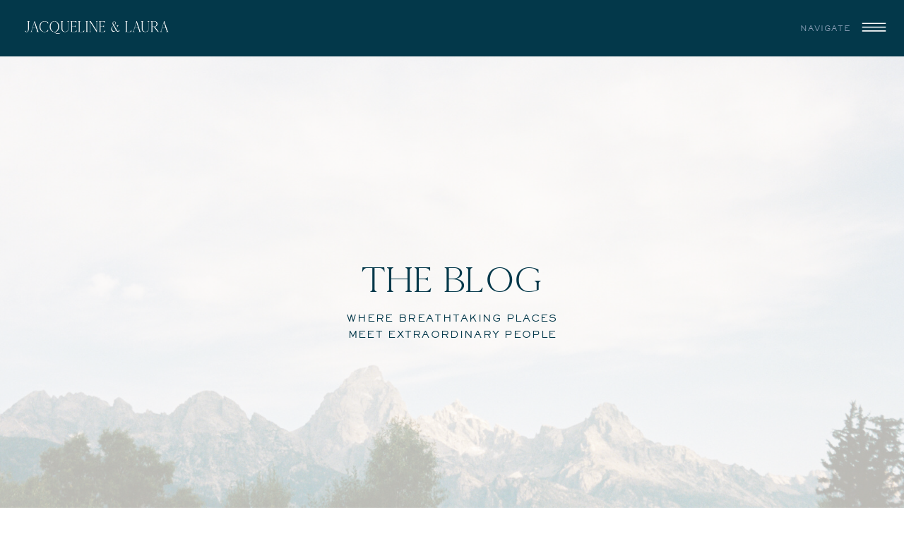

--- FILE ---
content_type: text/html; charset=UTF-8
request_url: https://jacquelineandlaura.com/tag/asheville-engagement-session/
body_size: 22397
content:
<!DOCTYPE html>
<html lang="en-US" id="html" class="d">
<head>
<link rel="stylesheet" type="text/css" href="//lib.showit.co/engine/2.6.4/showit.css" />
<meta name='robots' content='index, follow, max-image-preview:large, max-snippet:-1, max-video-preview:-1' />

            <script data-no-defer="1" data-ezscrex="false" data-cfasync="false" data-pagespeed-no-defer data-cookieconsent="ignore">
                var ctPublicFunctions = {"_ajax_nonce":"655cf7fdaa","_rest_nonce":"c180712803","_ajax_url":"\/wp-admin\/admin-ajax.php","_rest_url":"https:\/\/jacquelineandlaura.com\/wp-json\/","data__cookies_type":"native","data__ajax_type":false,"data__bot_detector_enabled":1,"data__frontend_data_log_enabled":1,"cookiePrefix":"","wprocket_detected":false,"host_url":"jacquelineandlaura.com","text__ee_click_to_select":"Click to select the whole data","text__ee_original_email":"The complete one is","text__ee_got_it":"Got it","text__ee_blocked":"Blocked","text__ee_cannot_connect":"Cannot connect","text__ee_cannot_decode":"Can not decode email. Unknown reason","text__ee_email_decoder":"CleanTalk email decoder","text__ee_wait_for_decoding":"The magic is on the way!","text__ee_decoding_process":"Please wait a few seconds while we decode the contact data."}
            </script>
        
            <script data-no-defer="1" data-ezscrex="false" data-cfasync="false" data-pagespeed-no-defer data-cookieconsent="ignore">
                var ctPublic = {"_ajax_nonce":"655cf7fdaa","settings__forms__check_internal":"0","settings__forms__check_external":"0","settings__forms__force_protection":0,"settings__forms__search_test":"0","settings__data__bot_detector_enabled":1,"settings__sfw__anti_crawler":0,"blog_home":"https:\/\/jacquelineandlaura.com\/","pixel__setting":"3","pixel__enabled":false,"pixel__url":"https:\/\/moderate11-v4.cleantalk.org\/pixel\/95828c00ab6ee6da7089cfa6b40300f8.gif","data__email_check_before_post":"1","data__email_check_exist_post":1,"data__cookies_type":"native","data__key_is_ok":true,"data__visible_fields_required":true,"wl_brandname":"Anti-Spam by CleanTalk","wl_brandname_short":"CleanTalk","ct_checkjs_key":1913658914,"emailEncoderPassKey":"166f70552d774b324faa019924cf0c11","bot_detector_forms_excluded":"W10=","advancedCacheExists":false,"varnishCacheExists":false,"wc_ajax_add_to_cart":false}
            </script>
        
	<!-- This site is optimized with the Yoast SEO plugin v26.0 - https://yoast.com/wordpress/plugins/seo/ -->
	<title>Asheville engagement session Archives - jacquelineandlaura.com</title>
	<link rel="canonical" href="https://jacquelineandlaura.com/tag/asheville-engagement-session/" />
	<meta property="og:locale" content="en_US" />
	<meta property="og:type" content="article" />
	<meta property="og:title" content="Asheville engagement session Archives - jacquelineandlaura.com" />
	<meta property="og:url" content="https://jacquelineandlaura.com/tag/asheville-engagement-session/" />
	<meta property="og:site_name" content="jacquelineandlaura.com" />
	<meta name="twitter:card" content="summary_large_image" />
	<script type="application/ld+json" class="yoast-schema-graph">{"@context":"https://schema.org","@graph":[{"@type":"CollectionPage","@id":"https://jacquelineandlaura.com/tag/asheville-engagement-session/","url":"https://jacquelineandlaura.com/tag/asheville-engagement-session/","name":"Asheville engagement session Archives - jacquelineandlaura.com","isPartOf":{"@id":"https://jacquelineandlaura.com/#website"},"primaryImageOfPage":{"@id":"https://jacquelineandlaura.com/tag/asheville-engagement-session/#primaryimage"},"image":{"@id":"https://jacquelineandlaura.com/tag/asheville-engagement-session/#primaryimage"},"thumbnailUrl":"https://jacquelineandlaura.com/wp-content/uploads/sites/9812/2021/09/2021-09-16_0031.jpg","breadcrumb":{"@id":"https://jacquelineandlaura.com/tag/asheville-engagement-session/#breadcrumb"},"inLanguage":"en-US"},{"@type":"ImageObject","inLanguage":"en-US","@id":"https://jacquelineandlaura.com/tag/asheville-engagement-session/#primaryimage","url":"https://jacquelineandlaura.com/wp-content/uploads/sites/9812/2021/09/2021-09-16_0031.jpg","contentUrl":"https://jacquelineandlaura.com/wp-content/uploads/sites/9812/2021/09/2021-09-16_0031.jpg","width":1200,"height":802},{"@type":"BreadcrumbList","@id":"https://jacquelineandlaura.com/tag/asheville-engagement-session/#breadcrumb","itemListElement":[{"@type":"ListItem","position":1,"name":"Home","item":"https://jacquelineandlaura.com/"},{"@type":"ListItem","position":2,"name":"Asheville engagement session"}]},{"@type":"WebSite","@id":"https://jacquelineandlaura.com/#website","url":"https://jacquelineandlaura.com/","name":"jacquelineandlaura.com","description":"","publisher":{"@id":"https://jacquelineandlaura.com/#organization"},"potentialAction":[{"@type":"SearchAction","target":{"@type":"EntryPoint","urlTemplate":"https://jacquelineandlaura.com/?s={search_term_string}"},"query-input":{"@type":"PropertyValueSpecification","valueRequired":true,"valueName":"search_term_string"}}],"inLanguage":"en-US"},{"@type":"Organization","@id":"https://jacquelineandlaura.com/#organization","name":"Jacqueline & Laura Photography","url":"https://jacquelineandlaura.com/","logo":{"@type":"ImageObject","inLanguage":"en-US","@id":"https://jacquelineandlaura.com/#/schema/logo/image/","url":"https://jacquelineandlaura.com/wp-content/uploads/sites/9812/2021/12/JL__initials-oval_blue.png","contentUrl":"https://jacquelineandlaura.com/wp-content/uploads/sites/9812/2021/12/JL__initials-oval_blue.png","width":355,"height":384,"caption":"Jacqueline & Laura Photography"},"image":{"@id":"https://jacquelineandlaura.com/#/schema/logo/image/"}}]}</script>
	<!-- / Yoast SEO plugin. -->


<link rel='dns-prefetch' href='//fd.cleantalk.org' />
<link rel='dns-prefetch' href='//stats.wp.com' />
<link rel="alternate" type="application/rss+xml" title="jacquelineandlaura.com &raquo; Feed" href="https://jacquelineandlaura.com/feed/" />
<link rel="alternate" type="application/rss+xml" title="jacquelineandlaura.com &raquo; Comments Feed" href="https://jacquelineandlaura.com/comments/feed/" />
<link rel="alternate" type="application/rss+xml" title="jacquelineandlaura.com &raquo; Asheville engagement session Tag Feed" href="https://jacquelineandlaura.com/tag/asheville-engagement-session/feed/" />
<script type="text/javascript">
/* <![CDATA[ */
window._wpemojiSettings = {"baseUrl":"https:\/\/s.w.org\/images\/core\/emoji\/16.0.1\/72x72\/","ext":".png","svgUrl":"https:\/\/s.w.org\/images\/core\/emoji\/16.0.1\/svg\/","svgExt":".svg","source":{"concatemoji":"https:\/\/jacquelineandlaura.com\/wp-includes\/js\/wp-emoji-release.min.js?ver=6.8.3"}};
/*! This file is auto-generated */
!function(s,n){var o,i,e;function c(e){try{var t={supportTests:e,timestamp:(new Date).valueOf()};sessionStorage.setItem(o,JSON.stringify(t))}catch(e){}}function p(e,t,n){e.clearRect(0,0,e.canvas.width,e.canvas.height),e.fillText(t,0,0);var t=new Uint32Array(e.getImageData(0,0,e.canvas.width,e.canvas.height).data),a=(e.clearRect(0,0,e.canvas.width,e.canvas.height),e.fillText(n,0,0),new Uint32Array(e.getImageData(0,0,e.canvas.width,e.canvas.height).data));return t.every(function(e,t){return e===a[t]})}function u(e,t){e.clearRect(0,0,e.canvas.width,e.canvas.height),e.fillText(t,0,0);for(var n=e.getImageData(16,16,1,1),a=0;a<n.data.length;a++)if(0!==n.data[a])return!1;return!0}function f(e,t,n,a){switch(t){case"flag":return n(e,"\ud83c\udff3\ufe0f\u200d\u26a7\ufe0f","\ud83c\udff3\ufe0f\u200b\u26a7\ufe0f")?!1:!n(e,"\ud83c\udde8\ud83c\uddf6","\ud83c\udde8\u200b\ud83c\uddf6")&&!n(e,"\ud83c\udff4\udb40\udc67\udb40\udc62\udb40\udc65\udb40\udc6e\udb40\udc67\udb40\udc7f","\ud83c\udff4\u200b\udb40\udc67\u200b\udb40\udc62\u200b\udb40\udc65\u200b\udb40\udc6e\u200b\udb40\udc67\u200b\udb40\udc7f");case"emoji":return!a(e,"\ud83e\udedf")}return!1}function g(e,t,n,a){var r="undefined"!=typeof WorkerGlobalScope&&self instanceof WorkerGlobalScope?new OffscreenCanvas(300,150):s.createElement("canvas"),o=r.getContext("2d",{willReadFrequently:!0}),i=(o.textBaseline="top",o.font="600 32px Arial",{});return e.forEach(function(e){i[e]=t(o,e,n,a)}),i}function t(e){var t=s.createElement("script");t.src=e,t.defer=!0,s.head.appendChild(t)}"undefined"!=typeof Promise&&(o="wpEmojiSettingsSupports",i=["flag","emoji"],n.supports={everything:!0,everythingExceptFlag:!0},e=new Promise(function(e){s.addEventListener("DOMContentLoaded",e,{once:!0})}),new Promise(function(t){var n=function(){try{var e=JSON.parse(sessionStorage.getItem(o));if("object"==typeof e&&"number"==typeof e.timestamp&&(new Date).valueOf()<e.timestamp+604800&&"object"==typeof e.supportTests)return e.supportTests}catch(e){}return null}();if(!n){if("undefined"!=typeof Worker&&"undefined"!=typeof OffscreenCanvas&&"undefined"!=typeof URL&&URL.createObjectURL&&"undefined"!=typeof Blob)try{var e="postMessage("+g.toString()+"("+[JSON.stringify(i),f.toString(),p.toString(),u.toString()].join(",")+"));",a=new Blob([e],{type:"text/javascript"}),r=new Worker(URL.createObjectURL(a),{name:"wpTestEmojiSupports"});return void(r.onmessage=function(e){c(n=e.data),r.terminate(),t(n)})}catch(e){}c(n=g(i,f,p,u))}t(n)}).then(function(e){for(var t in e)n.supports[t]=e[t],n.supports.everything=n.supports.everything&&n.supports[t],"flag"!==t&&(n.supports.everythingExceptFlag=n.supports.everythingExceptFlag&&n.supports[t]);n.supports.everythingExceptFlag=n.supports.everythingExceptFlag&&!n.supports.flag,n.DOMReady=!1,n.readyCallback=function(){n.DOMReady=!0}}).then(function(){return e}).then(function(){var e;n.supports.everything||(n.readyCallback(),(e=n.source||{}).concatemoji?t(e.concatemoji):e.wpemoji&&e.twemoji&&(t(e.twemoji),t(e.wpemoji)))}))}((window,document),window._wpemojiSettings);
/* ]]> */
</script>
<style id='wp-emoji-styles-inline-css' type='text/css'>

	img.wp-smiley, img.emoji {
		display: inline !important;
		border: none !important;
		box-shadow: none !important;
		height: 1em !important;
		width: 1em !important;
		margin: 0 0.07em !important;
		vertical-align: -0.1em !important;
		background: none !important;
		padding: 0 !important;
	}
</style>
<link rel='stylesheet' id='wp-block-library-css' href='https://jacquelineandlaura.com/wp-includes/css/dist/block-library/style.min.css?ver=6.8.3' type='text/css' media='all' />
<style id='classic-theme-styles-inline-css' type='text/css'>
/*! This file is auto-generated */
.wp-block-button__link{color:#fff;background-color:#32373c;border-radius:9999px;box-shadow:none;text-decoration:none;padding:calc(.667em + 2px) calc(1.333em + 2px);font-size:1.125em}.wp-block-file__button{background:#32373c;color:#fff;text-decoration:none}
</style>
<style id='global-styles-inline-css' type='text/css'>
:root{--wp--preset--aspect-ratio--square: 1;--wp--preset--aspect-ratio--4-3: 4/3;--wp--preset--aspect-ratio--3-4: 3/4;--wp--preset--aspect-ratio--3-2: 3/2;--wp--preset--aspect-ratio--2-3: 2/3;--wp--preset--aspect-ratio--16-9: 16/9;--wp--preset--aspect-ratio--9-16: 9/16;--wp--preset--color--black: #000000;--wp--preset--color--cyan-bluish-gray: #abb8c3;--wp--preset--color--white: #ffffff;--wp--preset--color--pale-pink: #f78da7;--wp--preset--color--vivid-red: #cf2e2e;--wp--preset--color--luminous-vivid-orange: #ff6900;--wp--preset--color--luminous-vivid-amber: #fcb900;--wp--preset--color--light-green-cyan: #7bdcb5;--wp--preset--color--vivid-green-cyan: #00d084;--wp--preset--color--pale-cyan-blue: #8ed1fc;--wp--preset--color--vivid-cyan-blue: #0693e3;--wp--preset--color--vivid-purple: #9b51e0;--wp--preset--gradient--vivid-cyan-blue-to-vivid-purple: linear-gradient(135deg,rgba(6,147,227,1) 0%,rgb(155,81,224) 100%);--wp--preset--gradient--light-green-cyan-to-vivid-green-cyan: linear-gradient(135deg,rgb(122,220,180) 0%,rgb(0,208,130) 100%);--wp--preset--gradient--luminous-vivid-amber-to-luminous-vivid-orange: linear-gradient(135deg,rgba(252,185,0,1) 0%,rgba(255,105,0,1) 100%);--wp--preset--gradient--luminous-vivid-orange-to-vivid-red: linear-gradient(135deg,rgba(255,105,0,1) 0%,rgb(207,46,46) 100%);--wp--preset--gradient--very-light-gray-to-cyan-bluish-gray: linear-gradient(135deg,rgb(238,238,238) 0%,rgb(169,184,195) 100%);--wp--preset--gradient--cool-to-warm-spectrum: linear-gradient(135deg,rgb(74,234,220) 0%,rgb(151,120,209) 20%,rgb(207,42,186) 40%,rgb(238,44,130) 60%,rgb(251,105,98) 80%,rgb(254,248,76) 100%);--wp--preset--gradient--blush-light-purple: linear-gradient(135deg,rgb(255,206,236) 0%,rgb(152,150,240) 100%);--wp--preset--gradient--blush-bordeaux: linear-gradient(135deg,rgb(254,205,165) 0%,rgb(254,45,45) 50%,rgb(107,0,62) 100%);--wp--preset--gradient--luminous-dusk: linear-gradient(135deg,rgb(255,203,112) 0%,rgb(199,81,192) 50%,rgb(65,88,208) 100%);--wp--preset--gradient--pale-ocean: linear-gradient(135deg,rgb(255,245,203) 0%,rgb(182,227,212) 50%,rgb(51,167,181) 100%);--wp--preset--gradient--electric-grass: linear-gradient(135deg,rgb(202,248,128) 0%,rgb(113,206,126) 100%);--wp--preset--gradient--midnight: linear-gradient(135deg,rgb(2,3,129) 0%,rgb(40,116,252) 100%);--wp--preset--font-size--small: 13px;--wp--preset--font-size--medium: 20px;--wp--preset--font-size--large: 36px;--wp--preset--font-size--x-large: 42px;--wp--preset--spacing--20: 0.44rem;--wp--preset--spacing--30: 0.67rem;--wp--preset--spacing--40: 1rem;--wp--preset--spacing--50: 1.5rem;--wp--preset--spacing--60: 2.25rem;--wp--preset--spacing--70: 3.38rem;--wp--preset--spacing--80: 5.06rem;--wp--preset--shadow--natural: 6px 6px 9px rgba(0, 0, 0, 0.2);--wp--preset--shadow--deep: 12px 12px 50px rgba(0, 0, 0, 0.4);--wp--preset--shadow--sharp: 6px 6px 0px rgba(0, 0, 0, 0.2);--wp--preset--shadow--outlined: 6px 6px 0px -3px rgba(255, 255, 255, 1), 6px 6px rgba(0, 0, 0, 1);--wp--preset--shadow--crisp: 6px 6px 0px rgba(0, 0, 0, 1);}:where(.is-layout-flex){gap: 0.5em;}:where(.is-layout-grid){gap: 0.5em;}body .is-layout-flex{display: flex;}.is-layout-flex{flex-wrap: wrap;align-items: center;}.is-layout-flex > :is(*, div){margin: 0;}body .is-layout-grid{display: grid;}.is-layout-grid > :is(*, div){margin: 0;}:where(.wp-block-columns.is-layout-flex){gap: 2em;}:where(.wp-block-columns.is-layout-grid){gap: 2em;}:where(.wp-block-post-template.is-layout-flex){gap: 1.25em;}:where(.wp-block-post-template.is-layout-grid){gap: 1.25em;}.has-black-color{color: var(--wp--preset--color--black) !important;}.has-cyan-bluish-gray-color{color: var(--wp--preset--color--cyan-bluish-gray) !important;}.has-white-color{color: var(--wp--preset--color--white) !important;}.has-pale-pink-color{color: var(--wp--preset--color--pale-pink) !important;}.has-vivid-red-color{color: var(--wp--preset--color--vivid-red) !important;}.has-luminous-vivid-orange-color{color: var(--wp--preset--color--luminous-vivid-orange) !important;}.has-luminous-vivid-amber-color{color: var(--wp--preset--color--luminous-vivid-amber) !important;}.has-light-green-cyan-color{color: var(--wp--preset--color--light-green-cyan) !important;}.has-vivid-green-cyan-color{color: var(--wp--preset--color--vivid-green-cyan) !important;}.has-pale-cyan-blue-color{color: var(--wp--preset--color--pale-cyan-blue) !important;}.has-vivid-cyan-blue-color{color: var(--wp--preset--color--vivid-cyan-blue) !important;}.has-vivid-purple-color{color: var(--wp--preset--color--vivid-purple) !important;}.has-black-background-color{background-color: var(--wp--preset--color--black) !important;}.has-cyan-bluish-gray-background-color{background-color: var(--wp--preset--color--cyan-bluish-gray) !important;}.has-white-background-color{background-color: var(--wp--preset--color--white) !important;}.has-pale-pink-background-color{background-color: var(--wp--preset--color--pale-pink) !important;}.has-vivid-red-background-color{background-color: var(--wp--preset--color--vivid-red) !important;}.has-luminous-vivid-orange-background-color{background-color: var(--wp--preset--color--luminous-vivid-orange) !important;}.has-luminous-vivid-amber-background-color{background-color: var(--wp--preset--color--luminous-vivid-amber) !important;}.has-light-green-cyan-background-color{background-color: var(--wp--preset--color--light-green-cyan) !important;}.has-vivid-green-cyan-background-color{background-color: var(--wp--preset--color--vivid-green-cyan) !important;}.has-pale-cyan-blue-background-color{background-color: var(--wp--preset--color--pale-cyan-blue) !important;}.has-vivid-cyan-blue-background-color{background-color: var(--wp--preset--color--vivid-cyan-blue) !important;}.has-vivid-purple-background-color{background-color: var(--wp--preset--color--vivid-purple) !important;}.has-black-border-color{border-color: var(--wp--preset--color--black) !important;}.has-cyan-bluish-gray-border-color{border-color: var(--wp--preset--color--cyan-bluish-gray) !important;}.has-white-border-color{border-color: var(--wp--preset--color--white) !important;}.has-pale-pink-border-color{border-color: var(--wp--preset--color--pale-pink) !important;}.has-vivid-red-border-color{border-color: var(--wp--preset--color--vivid-red) !important;}.has-luminous-vivid-orange-border-color{border-color: var(--wp--preset--color--luminous-vivid-orange) !important;}.has-luminous-vivid-amber-border-color{border-color: var(--wp--preset--color--luminous-vivid-amber) !important;}.has-light-green-cyan-border-color{border-color: var(--wp--preset--color--light-green-cyan) !important;}.has-vivid-green-cyan-border-color{border-color: var(--wp--preset--color--vivid-green-cyan) !important;}.has-pale-cyan-blue-border-color{border-color: var(--wp--preset--color--pale-cyan-blue) !important;}.has-vivid-cyan-blue-border-color{border-color: var(--wp--preset--color--vivid-cyan-blue) !important;}.has-vivid-purple-border-color{border-color: var(--wp--preset--color--vivid-purple) !important;}.has-vivid-cyan-blue-to-vivid-purple-gradient-background{background: var(--wp--preset--gradient--vivid-cyan-blue-to-vivid-purple) !important;}.has-light-green-cyan-to-vivid-green-cyan-gradient-background{background: var(--wp--preset--gradient--light-green-cyan-to-vivid-green-cyan) !important;}.has-luminous-vivid-amber-to-luminous-vivid-orange-gradient-background{background: var(--wp--preset--gradient--luminous-vivid-amber-to-luminous-vivid-orange) !important;}.has-luminous-vivid-orange-to-vivid-red-gradient-background{background: var(--wp--preset--gradient--luminous-vivid-orange-to-vivid-red) !important;}.has-very-light-gray-to-cyan-bluish-gray-gradient-background{background: var(--wp--preset--gradient--very-light-gray-to-cyan-bluish-gray) !important;}.has-cool-to-warm-spectrum-gradient-background{background: var(--wp--preset--gradient--cool-to-warm-spectrum) !important;}.has-blush-light-purple-gradient-background{background: var(--wp--preset--gradient--blush-light-purple) !important;}.has-blush-bordeaux-gradient-background{background: var(--wp--preset--gradient--blush-bordeaux) !important;}.has-luminous-dusk-gradient-background{background: var(--wp--preset--gradient--luminous-dusk) !important;}.has-pale-ocean-gradient-background{background: var(--wp--preset--gradient--pale-ocean) !important;}.has-electric-grass-gradient-background{background: var(--wp--preset--gradient--electric-grass) !important;}.has-midnight-gradient-background{background: var(--wp--preset--gradient--midnight) !important;}.has-small-font-size{font-size: var(--wp--preset--font-size--small) !important;}.has-medium-font-size{font-size: var(--wp--preset--font-size--medium) !important;}.has-large-font-size{font-size: var(--wp--preset--font-size--large) !important;}.has-x-large-font-size{font-size: var(--wp--preset--font-size--x-large) !important;}
:where(.wp-block-post-template.is-layout-flex){gap: 1.25em;}:where(.wp-block-post-template.is-layout-grid){gap: 1.25em;}
:where(.wp-block-columns.is-layout-flex){gap: 2em;}:where(.wp-block-columns.is-layout-grid){gap: 2em;}
:root :where(.wp-block-pullquote){font-size: 1.5em;line-height: 1.6;}
</style>
<link rel='stylesheet' id='cleantalk-public-css-css' href='https://jacquelineandlaura.com/wp-content/plugins/cleantalk-spam-protect/css/cleantalk-public.min.css?ver=6.64_1758576198' type='text/css' media='all' />
<link rel='stylesheet' id='cleantalk-email-decoder-css-css' href='https://jacquelineandlaura.com/wp-content/plugins/cleantalk-spam-protect/css/cleantalk-email-decoder.min.css?ver=6.64_1758576198' type='text/css' media='all' />
<link rel='stylesheet' id='arve-css' href='https://jacquelineandlaura.com/wp-content/plugins/advanced-responsive-video-embedder/build/main.css?ver=10.6.14' type='text/css' media='all' />
<script type="text/javascript" src="https://jacquelineandlaura.com/wp-content/plugins/cleantalk-spam-protect/js/apbct-public-bundle.min.js?ver=6.64_1758576198" id="apbct-public-bundle.min-js-js"></script>
<script type="text/javascript" src="https://fd.cleantalk.org/ct-bot-detector-wrapper.js?ver=6.64" id="ct_bot_detector-js" defer="defer" data-wp-strategy="defer"></script>
<script type="text/javascript" src="https://jacquelineandlaura.com/wp-includes/js/jquery/jquery.min.js?ver=3.7.1" id="jquery-core-js"></script>
<script type="text/javascript" src="https://jacquelineandlaura.com/wp-includes/js/jquery/jquery-migrate.min.js?ver=3.4.1" id="jquery-migrate-js"></script>
<script type="text/javascript" src="https://jacquelineandlaura.com/wp-content/plugins/showit/public/js/showit.js?ver=1765978825" id="si-script-js"></script>
<link rel="https://api.w.org/" href="https://jacquelineandlaura.com/wp-json/" /><link rel="alternate" title="JSON" type="application/json" href="https://jacquelineandlaura.com/wp-json/wp/v2/tags/137" /><link rel="EditURI" type="application/rsd+xml" title="RSD" href="https://jacquelineandlaura.com/xmlrpc.php?rsd" />
		<script type="text/javascript" async defer data-pin-color="red"  data-pin-hover="true"
			src="https://jacquelineandlaura.com/wp-content/plugins/pinterest-pin-it-button-on-image-hover-and-post/js/pinit.js"></script>
			<style>img#wpstats{display:none}</style>
		<style type="text/css">.recentcomments a{display:inline !important;padding:0 !important;margin:0 !important;}</style>
<meta charset="UTF-8" />
<meta name="viewport" content="width=device-width, initial-scale=1" />
<link rel="icon" type="image/png" href="//static.showit.co/200/Kuy-In6eWxbavHXJU2ICSg/76861/jl-2025_initials_blue.png" />
<link rel="preconnect" href="https://static.showit.co" />

<link rel="preconnect" href="https://fonts.googleapis.com">
<link rel="preconnect" href="https://fonts.gstatic.com" crossorigin>
<link href="https://fonts.googleapis.com/css?family=Nunito+Sans:300" rel="stylesheet" type="text/css"/>
<style>
@font-face{font-family:Sackers Gothic;src:url('//static.showit.co/file/ZNdjYA-XRYC_ppHCTAD2xw/shared/sackersgothicstd-medium-webfont.woff');}
@font-face{font-family:Cammron Regular;src:url('//static.showit.co/file/00vMnA-fQYm3huzfoPDsYg/shared/cammron-regular-webfont.woff');}
</style>
<script id="init_data" type="application/json">
{"mobile":{"w":320,"bgMediaType":"none","bgFillType":"color","bgColor":"colors-7"},"desktop":{"w":1200,"bgColor":"colors-7","bgMediaType":"none","bgFillType":"color"},"sid":"j6cszcwwsfuallm58xbtva","break":768,"assetURL":"//static.showit.co","contactFormId":"76861/187271","cfAction":"aHR0cHM6Ly9jbGllbnRzZXJ2aWNlLnNob3dpdC5jby9jb250YWN0Zm9ybQ==","sgAction":"aHR0cHM6Ly9jbGllbnRzZXJ2aWNlLnNob3dpdC5jby9zb2NpYWxncmlk","blockData":[{"slug":"menu","visible":"a","states":[],"d":{"h":750,"w":1200,"locking":{"side":"t"},"nature":"wH","bgFillType":"color","bgColor":"colors-1","bgMediaType":"none"},"m":{"h":528,"w":320,"locking":{"side":"t"},"nature":"wH","stateTrIn":{"type":"slide","duration":1,"direction":"Down"},"stateTrOut":{"type":"slide","duration":1,"direction":"Up"},"bgFillType":"color","bgColor":"colors-1","bgMediaType":"none"}},{"slug":"announcement-bar","visible":"a","states":[],"d":{"h":80,"w":1200,"locking":{"side":"st"},"trIn":{"type":"fade"},"bgFillType":"color","bgColor":"colors-1","bgMediaType":"none","tr":{"in":{"cl":"fadeIn","d":"0.5","dl":"0"}}},"m":{"h":40,"w":320,"locking":{"side":"st"},"trIn":{"type":"fade"},"bgFillType":"color","bgColor":"colors-1","bgMediaType":"none","tr":{"in":{"cl":"fadeIn","d":"0.5","dl":"0"}}}},{"slug":"header","visible":"a","states":[],"d":{"h":740,"w":1200,"bgFillType":"color","bgColor":"colors-7","bgMediaType":"image","bgImage":{"key":"mQxkEvIc1nh7lQDLkgeHsg/76861/jackson_film-3.jpg","aspect_ratio":1.49254,"title":"jackson_film-3","type":"asset"},"bgOpacity":"30","bgPos":"lm","bgScale":"cover","bgScroll":"p"},"m":{"h":260,"w":320,"bgFillType":"color","bgColor":"colors-7","bgMediaType":"image","bgImage":{"key":"mQxkEvIc1nh7lQDLkgeHsg/76861/jackson_film-3.jpg","aspect_ratio":1.49254,"title":"jackson_film-3","type":"asset"},"bgOpacity":"30","bgPos":"lm","bgScale":"cover","bgScroll":"p"}},{"slug":"search-bar","visible":"d","states":[],"d":{"h":80,"w":1200,"bgFillType":"color","bgColor":"colors-6","bgMediaType":"none"},"m":{"h":187,"w":320,"bgFillType":"color","bgColor":"colors-6","bgMediaType":"none"}},{"slug":"featured-post","visible":"a","states":[],"d":{"h":742,"w":1200,"bgFillType":"color","bgColor":"colors-7","bgMediaType":"none"},"m":{"h":800,"w":320,"bgFillType":"color","bgColor":"colors-7","bgMediaType":"none"}},{"slug":"sidebar","visible":"d","states":[],"d":{"h":1,"w":1200,"nature":"dH","bgFillType":"color","bgColor":"#000000:0","bgMediaType":"none"},"m":{"h":1086,"w":320,"bgFillType":"color","bgColor":"colors-7","bgMediaType":"none"}},{"slug":"feed","visible":"a","states":[],"d":{"h":705,"w":1200,"nature":"dH","bgFillType":"color","bgColor":"colors-7","bgMediaType":"none"},"m":{"h":385,"w":320,"nature":"dH","bgFillType":"color","bgColor":"colors-7","bgMediaType":"none"}},{"slug":"pagination","visible":"a","states":[],"d":{"h":142,"w":1200,"bgFillType":"color","bgColor":"colors-7","bgMediaType":"none"},"m":{"h":120,"w":320,"bgFillType":"color","bgColor":"colors-7","bgMediaType":"none"}},{"slug":"sidebar-1","visible":"m","states":[],"d":{"h":1,"w":1200,"nature":"dH","bgFillType":"color","bgColor":"#000000:0","bgMediaType":"none"},"m":{"h":1086,"w":320,"bgFillType":"color","bgColor":"colors-7","bgMediaType":"none"}},{"slug":"blog-post-features","visible":"a","states":[{"d":{"bgFillType":"color","bgColor":"#000000:0","bgMediaType":"none"},"m":{"bgFillType":"color","bgColor":"#000000:0","bgMediaType":"none"},"slug":"view-1"},{"d":{"bgFillType":"color","bgColor":"#000000:0","bgMediaType":"none"},"m":{"bgFillType":"color","bgColor":"#000000:0","bgMediaType":"none"},"slug":"view-2"},{"d":{"bgFillType":"color","bgColor":"#000000:0","bgMediaType":"none"},"m":{"bgFillType":"color","bgColor":"#000000:0","bgMediaType":"none"},"slug":"view-3"}],"d":{"h":878,"w":1200,"bgFillType":"color","bgColor":"colors-7","bgMediaType":"image","bgImage":{"key":"-MbwBEXG5QFEf1UrsNKh2g/76861/caroline_and_will_wedding_details-18.jpg","aspect_ratio":0.66675,"title":"caroline_&_will_wedding_details-18","type":"asset"},"bgOpacity":20,"bgPos":"cm","bgScale":"cover","bgScroll":"x"},"m":{"h":1108,"w":320,"bgFillType":"color","bgColor":"colors-7","bgMediaType":"image","bgImage":{"key":"-MbwBEXG5QFEf1UrsNKh2g/76861/caroline_and_will_wedding_details-18.jpg","aspect_ratio":0.66675,"title":"caroline_&_will_wedding_details-18","type":"asset"},"bgOpacity":20,"bgPos":"cm","bgScale":"cover","bgScroll":"x"},"stateTrans":[{},{},{}]},{"slug":"footer","visible":"a","states":[],"d":{"h":637,"w":1200,"bgFillType":"color","bgColor":"colors-6","bgMediaType":"none"},"m":{"h":706,"w":320,"bgFillType":"color","bgColor":"colors-6","bgMediaType":"none"}}],"elementData":[{"type":"graphic","visible":"a","id":"menu_0","blockId":"menu","m":{"x":0,"y":0,"w":320,"h":236,"a":0,"lockV":"ts"},"d":{"x":0,"y":0,"w":600,"h":750,"a":0,"o":20,"lockH":"ls","lockV":"s"},"c":{"key":"FVQKVuRrqysA374WE6Am2g/76861/elizabeth_and_joe_previews-32.jpg","aspect_ratio":0.66675}},{"type":"text","visible":"a","id":"menu_1","blockId":"menu","m":{"x":178,"y":19,"w":119,"h":16,"a":0,"lockV":"t"},"d":{"x":1037,"y":22,"w":103,"h":16,"a":0,"lockH":"r","lockV":"t"},"pc":[{"type":"hide","block":"menu"}]},{"type":"icon","visible":"a","id":"menu_2","blockId":"menu","m":{"x":281,"y":12,"w":28,"h":31,"a":0,"lockV":"t"},"d":{"x":1146,"y":10,"w":35,"h":40,"a":0,"lockH":"r","lockV":"t"},"pc":[{"type":"hide","block":"menu"}]},{"type":"graphic","visible":"m","id":"menu_3","blockId":"menu","m":{"x":48,"y":62,"w":224,"h":138,"a":0},"d":{"x":180,"y":95,"w":840,"h":560,"a":0},"c":{"key":"Uqrgjn8GfmLYLGjADvGbTQ/76861/heather_and_colton_wedding_reception-22.jpg","aspect_ratio":1.49981}},{"type":"graphic","visible":"d","id":"menu_4","blockId":"menu","m":{"x":70,"y":48,"w":181,"h":170,"a":0,"gs":{"s":60},"lockV":"ts"},"d":{"x":163,"y":113,"w":350,"h":525,"a":0,"gs":{"s":80}},"c":{"key":"AgGpZH43x36KJtv6ZWXjfA/76861/elizabeth_and_joe_wedding_afterparty-43.jpg","aspect_ratio":0.66675}},{"type":"text","visible":"d","id":"menu_5","blockId":"menu","m":{"x":65,"y":275,"w":208,"h":118,"a":0},"d":{"x":-124,"y":324,"w":524,"h":102,"a":270}},{"type":"text","visible":"a","id":"menu_6","blockId":"menu","m":{"x":32,"y":272,"w":139,"h":32,"a":0},"d":{"x":699,"y":165,"w":111,"h":37,"a":0},"pc":[{"type":"hide","block":"menu"}]},{"type":"text","visible":"a","id":"menu_7","blockId":"menu","m":{"x":194,"y":272,"w":117,"h":32,"a":0},"d":{"x":914,"y":165,"w":186,"h":37,"a":0},"pc":[{"type":"hide","block":"menu"}]},{"type":"text","visible":"a","id":"menu_8","blockId":"menu","m":{"x":32,"y":318,"w":139,"h":32,"a":0},"d":{"x":699,"y":238,"w":187,"h":37,"a":0},"pc":[{"type":"hide","block":"menu"}]},{"type":"text","visible":"a","id":"menu_9","blockId":"menu","m":{"x":194,"y":318,"w":81,"h":32,"a":0},"d":{"x":914,"y":238,"w":116,"h":37,"a":0},"pc":[{"type":"hide","block":"menu"}]},{"type":"text","visible":"a","id":"menu_10","blockId":"menu","m":{"x":32,"y":365,"w":106,"h":32,"a":0},"d":{"x":699,"y":311,"w":146,"h":37,"a":0},"pc":[{"type":"hide","block":"menu"}]},{"type":"text","visible":"a","id":"menu_11","blockId":"menu","m":{"x":194,"y":365,"w":159,"h":32,"a":0},"d":{"x":914,"y":311,"w":148,"h":37,"a":0},"pc":[{"type":"hide","block":"menu"}]},{"type":"text","visible":"a","id":"menu_12","blockId":"menu","m":{"x":32,"y":411,"w":138,"h":32,"a":0},"d":{"x":699,"y":383,"w":210,"h":37,"a":0},"pc":[{"type":"hide","block":"menu"}]},{"type":"line","visible":"a","id":"menu_13","blockId":"menu","m":{"x":0,"y":483,"w":320,"a":0,"lockV":"b"},"d":{"x":600,"y":467,"w":600,"h":1,"a":0,"lockH":"rs"}},{"type":"text","visible":"a","id":"menu_14","blockId":"menu","m":{"x":32,"y":497,"w":155,"h":21,"a":0,"lockV":"b"},"d":{"x":699,"y":512,"w":265,"h":18,"a":0}},{"type":"icon","visible":"a","id":"menu_15","blockId":"menu","m":{"x":194,"y":498,"w":17,"h":17,"a":0,"lockV":"b"},"d":{"x":699,"y":567,"w":19,"h":19,"a":0}},{"type":"icon","visible":"a","id":"menu_16","blockId":"menu","m":{"x":221,"y":498,"w":17,"h":17,"a":0,"lockV":"b"},"d":{"x":729,"y":567,"w":19,"h":19,"a":0}},{"type":"icon","visible":"a","id":"menu_17","blockId":"menu","m":{"x":248,"y":498,"w":17,"h":17,"a":0,"lockV":"b"},"d":{"x":762,"y":567,"w":19,"h":19,"a":0}},{"type":"icon","visible":"a","id":"menu_18","blockId":"menu","m":{"x":276,"y":498,"w":17,"h":17,"a":0,"lockV":"b"},"d":{"x":797,"y":567,"w":19,"h":19,"a":0}},{"type":"graphic","visible":"a","id":"announcement-bar_0","blockId":"announcement-bar","m":{"x":9,"y":13,"w":136,"h":14,"a":0},"d":{"x":33,"y":30,"w":208,"h":18,"a":0,"lockH":"l"},"c":{"key":"g8FnWUypt5xbDqKuDJAq9w/76861/jl_horizontal_white.png","aspect_ratio":9.52489}},{"type":"text","visible":"d","id":"announcement-bar_1","blockId":"announcement-bar","m":{"x":193,"y":13,"w":102,"h":17,"a":0},"d":{"x":1053,"y":32,"w":80,"h":16,"a":0,"lockH":"r"},"pc":[{"type":"show","block":"menu"}]},{"type":"icon","visible":"a","id":"announcement-bar_2","blockId":"announcement-bar","m":{"x":274,"y":4,"w":36,"h":33,"a":0},"d":{"x":1133,"y":11,"w":49,"h":55,"a":0,"lockH":"r"},"pc":[{"type":"show","block":"menu"}]},{"type":"text","visible":"a","id":"header_0","blockId":"header","m":{"x":23,"y":105,"w":274,"h":17,"a":0},"d":{"x":398,"y":360,"w":405,"h":80,"a":0}},{"type":"text","visible":"a","id":"header_1","blockId":"header","m":{"x":66,"y":59,"w":188,"h":41,"a":0},"d":{"x":468,"y":286,"w":265,"h":59,"a":0}},{"type":"text","visible":"a","id":"search-bar_0","blockId":"search-bar","m":{"x":35,"y":147,"w":251,"h":17,"a":0},"d":{"x":53,"y":29,"w":219,"h":16,"a":0,"lockH":"l"}},{"type":"simple","visible":"a","id":"search-bar_1","blockId":"search-bar","m":{"x":18,"y":78,"w":285,"h":55,"a":0},"d":{"x":808,"y":15,"w":331,"h":50,"a":0,"lockH":"r"}},{"type":"text","visible":"a","id":"search-bar_2","blockId":"search-bar","m":{"x":17,"y":95,"w":286,"h":24,"a":0},"d":{"x":808,"y":29,"w":332,"h":24,"a":0,"lockH":"r"}},{"type":"line","visible":"a","id":"featured-post_0","blockId":"featured-post","m":{"x":30,"y":741,"w":148,"h":1,"a":0},"d":{"x":645,"y":559,"w":133,"h":1,"a":0}},{"type":"text","visible":"a","id":"featured-post_1","blockId":"featured-post","m":{"x":32,"y":716,"w":148,"h":24,"a":0},"d":{"x":645,"y":533,"w":133,"h":24,"a":0}},{"type":"text","visible":"a","id":"featured-post_2","blockId":"featured-post","m":{"x":32,"y":442,"w":240,"h":300,"a":0},"d":{"x":645,"y":327,"w":450,"h":190,"a":0}},{"type":"text","visible":"a","id":"featured-post_3","blockId":"featured-post","m":{"x":30,"y":378,"w":273,"h":53,"a":0},"d":{"x":645,"y":229,"w":464,"h":87,"a":0}},{"type":"text","visible":"a","id":"featured-post_4","blockId":"featured-post","m":{"x":32,"y":343,"w":149,"h":23,"a":0},"d":{"x":645,"y":186,"w":444,"h":24,"a":0}},{"type":"graphic","visible":"a","id":"featured-post_5","blockId":"featured-post","m":{"x":60,"y":44,"w":221,"h":273,"a":0,"gs":{"s":80}},"d":{"x":113,"y":84,"w":486,"h":574,"a":0,"gs":{"s":90}},"c":{"key":"PIMjDsMUtdHqHRvK5KIYKg/76861/grace_and_gregory_wedding_ceremony-307.jpg","aspect_ratio":0.66675}},{"type":"graphic","visible":"a","id":"featured-post_6","blockId":"featured-post","m":{"x":60,"y":44,"w":221,"h":273,"a":0,"gs":{"s":60}},"d":{"x":114,"y":84,"w":486,"h":574,"a":0,"gs":{"s":70}},"c":{"key":"PcFORptwhq9iBjGbA1FL8g/76861/grace_and_gregory_wedding_portraits-1.jpg","aspect_ratio":0.66675}},{"type":"text","visible":"a","id":"featured-post_7","blockId":"featured-post","m":{"x":-86,"y":168,"w":273,"h":25,"a":270},"d":{"x":-280,"y":332,"w":742,"h":81,"a":270}},{"type":"line","visible":"a","id":"featured-post_8","blockId":"featured-post","m":{"x":17,"y":842,"w":300,"h":1,"a":0},"d":{"x":0,"y":741,"w":1200,"h":1,"a":0,"lockH":"s"}},{"type":"text","visible":"a","id":"sidebar_0","blockId":"sidebar","m":{"x":28,"y":123,"w":139,"h":24,"a":0},"d":{"x":937,"y":149,"w":142,"h":24,"a":0}},{"type":"text","visible":"a","id":"sidebar_1","blockId":"sidebar","m":{"x":28,"y":86,"w":105,"h":24,"a":0},"d":{"x":937,"y":117,"w":142,"h":24,"a":0}},{"type":"text","visible":"a","id":"sidebar_2","blockId":"sidebar","m":{"x":183,"y":123,"w":89,"h":24,"a":0},"d":{"x":937,"y":182,"w":142,"h":24,"a":0}},{"type":"text","visible":"a","id":"sidebar_3","blockId":"sidebar","m":{"x":183,"y":86,"w":110,"h":24,"a":0},"d":{"x":937,"y":214,"w":142,"h":24,"a":0}},{"type":"graphic","visible":"a","id":"sidebar_4","blockId":"sidebar","m":{"x":32,"y":185,"w":224,"h":336,"a":0},"d":{"x":892,"y":285,"w":210,"h":292,"a":0,"gs":{"s":70}},"c":{"key":"Xa6CmuRfszFl7UnW41c36w/76861/katherineandtyler-27.jpg","aspect_ratio":0.75}},{"type":"text","visible":"a","id":"sidebar_5","blockId":"sidebar","m":{"x":217,"y":445,"w":128,"h":25,"a":90},"d":{"x":1067,"y":490,"w":137,"h":38,"a":90}},{"type":"text","visible":"a","id":"sidebar_6","blockId":"sidebar","m":{"x":32,"y":540,"w":252,"h":146,"a":0},"d":{"x":892,"y":597,"w":210,"h":134,"a":0}},{"type":"line","visible":"a","id":"sidebar_7","blockId":"sidebar","m":{"x":10,"y":1086,"w":300,"a":0},"d":{"x":-4876,"y":5831,"w":11462,"h":1,"a":90,"lockV":"s"}},{"type":"text","visible":"a","id":"sidebar_8","blockId":"sidebar","m":{"x":21,"y":30,"w":162,"h":25,"a":0},"d":{"x":843,"y":150,"w":137,"h":38,"a":270}},{"type":"line","visible":"a","id":"feed_0","blockId":"feed","m":{"x":18,"y":380,"w":123,"a":0,"lockV":"b"},"d":{"x":60,"y":696,"w":133,"h":1,"a":0,"lockV":"b"}},{"type":"text","visible":"a","id":"feed_1","blockId":"feed","m":{"x":18,"y":357,"w":123,"h":24,"a":0,"lockV":"b"},"d":{"x":60,"y":670,"w":133,"h":24,"a":0,"lockV":"b"}},{"type":"text","visible":"a","id":"feed_2","blockId":"feed","m":{"x":18,"y":275,"w":285,"h":55,"a":0},"d":{"x":60,"y":608,"w":710,"h":40,"a":0}},{"type":"graphic","visible":"a","id":"feed_3","blockId":"feed","m":{"x":18,"y":63,"w":285,"h":192,"a":0},"d":{"x":60,"y":100,"w":710,"h":478,"a":0},"c":{"key":"9IjkmvEBRYOHh1QDXRnzbg/shared/screen_shot_2023-03-19_at_9_09_59_pm.png","aspect_ratio":1.48622}},{"type":"text","visible":"a","id":"feed_4","blockId":"feed","m":{"x":18,"y":40,"w":285,"h":24,"a":0},"d":{"x":-201,"y":332,"w":478,"h":24,"a":90}},{"type":"simple","visible":"a","id":"pagination_0","blockId":"pagination","m":{"x":0,"y":40,"w":320,"h":81,"a":0},"d":{"x":0,"y":80,"w":1200,"h":62,"a":0,"lockH":"s"}},{"type":"text","visible":"a","id":"pagination_1","blockId":"pagination","m":{"x":21,"y":58,"w":278,"h":19,"a":0},"d":{"x":60,"y":102,"w":259,"h":19,"a":0}},{"type":"text","visible":"a","id":"pagination_2","blockId":"pagination","m":{"x":21,"y":84,"w":278,"h":19,"a":0},"d":{"x":880,"y":102,"w":259,"h":19,"a":0}},{"type":"text","visible":"a","id":"sidebar-1_0","blockId":"sidebar-1","m":{"x":28,"y":123,"w":139,"h":24,"a":0},"d":{"x":937,"y":149,"w":142,"h":24,"a":0}},{"type":"text","visible":"a","id":"sidebar-1_1","blockId":"sidebar-1","m":{"x":28,"y":86,"w":105,"h":24,"a":0},"d":{"x":937,"y":117,"w":142,"h":24,"a":0}},{"type":"text","visible":"a","id":"sidebar-1_2","blockId":"sidebar-1","m":{"x":183,"y":123,"w":89,"h":24,"a":0},"d":{"x":937,"y":182,"w":142,"h":24,"a":0}},{"type":"text","visible":"a","id":"sidebar-1_3","blockId":"sidebar-1","m":{"x":183,"y":86,"w":110,"h":24,"a":0},"d":{"x":937,"y":214,"w":142,"h":24,"a":0}},{"type":"graphic","visible":"a","id":"sidebar-1_4","blockId":"sidebar-1","m":{"x":32,"y":185,"w":224,"h":336,"a":0},"d":{"x":892,"y":285,"w":210,"h":292,"a":0,"gs":{"s":70}},"c":{"key":"Xa6CmuRfszFl7UnW41c36w/76861/katherineandtyler-27.jpg","aspect_ratio":0.75}},{"type":"text","visible":"a","id":"sidebar-1_5","blockId":"sidebar-1","m":{"x":217,"y":445,"w":128,"h":25,"a":90},"d":{"x":1067,"y":490,"w":137,"h":38,"a":90}},{"type":"text","visible":"a","id":"sidebar-1_6","blockId":"sidebar-1","m":{"x":32,"y":540,"w":252,"h":146,"a":0},"d":{"x":892,"y":597,"w":210,"h":134,"a":0}},{"type":"line","visible":"a","id":"sidebar-1_7","blockId":"sidebar-1","m":{"x":10,"y":1086,"w":300,"a":0},"d":{"x":-4876,"y":5831,"w":11462,"h":1,"a":90,"lockV":"s"}},{"type":"text","visible":"a","id":"sidebar-1_8","blockId":"sidebar-1","m":{"x":21,"y":30,"w":162,"h":25,"a":0},"d":{"x":843,"y":150,"w":137,"h":38,"a":270}},{"type":"simple","visible":"a","id":"blog-post-features_0","blockId":"blog-post-features","m":{"x":0,"y":0,"w":320,"h":573,"a":0},"d":{"x":379,"y":0,"w":821,"h":878,"a":0,"lockH":"rs"}},{"type":"text","visible":"a","id":"blog-post-features_1","blockId":"blog-post-features","m":{"x":16,"y":59,"w":289,"h":36,"a":0},"d":{"x":505,"y":124,"w":530,"h":59,"a":0}},{"type":"graphic","visible":"a","id":"blog-post-features_2","blockId":"blog-post-features","m":{"x":48,"y":187,"w":224,"h":312,"a":0},"d":{"x":483,"y":207,"w":418,"h":551,"a":0,"gs":{"s":70}},"c":{"key":"_Z2Et69x4jKun5h3EMoyrQ/76861/elizabeth_and_joe_previews-8.jpg","aspect_ratio":0.66675}},{"type":"text","visible":"a","id":"blog-post-features_3","blockId":"blog-post-features","m":{"x":16,"y":36,"w":289,"h":13,"a":0},"d":{"x":505,"y":100,"w":530,"h":14,"a":0}},{"type":"text","visible":"a","id":"blog-post-features_4","blockId":"blog-post-features","m":{"x":38,"y":140,"w":129,"h":24,"a":0},"d":{"x":931,"y":320,"w":269,"h":42,"a":0}},{"type":"text","visible":"a","id":"blog-post-features_5","blockId":"blog-post-features","m":{"x":38,"y":106,"w":104,"h":24,"a":0},"d":{"x":931,"y":256,"w":228,"h":37,"a":0}},{"type":"text","visible":"d","id":"blog-post-features_6","blockId":"blog-post-features","m":{"x":191,"y":190,"w":88,"h":24,"a":0},"d":{"x":931,"y":435,"w":142,"h":40,"a":0}},{"type":"text","visible":"a","id":"blog-post-features_7","blockId":"blog-post-features","m":{"x":191,"y":106,"w":91,"h":24,"a":0},"d":{"x":931,"y":378,"w":269,"h":36,"a":0}},{"type":"simple","visible":"a","id":"blog-post-features_8","blockId":"blog-post-features","m":{"x":18,"y":481,"w":285,"h":55,"a":0},"d":{"x":531,"y":728,"w":331,"h":60,"a":0}},{"type":"text","visible":"a","id":"blog-post-features_9","blockId":"blog-post-features","m":{"x":17,"y":499,"w":286,"h":24,"a":0},"d":{"x":531,"y":747,"w":332,"h":24,"a":0}},{"type":"text","visible":"a","id":"blog-post-features_view-2_0","blockId":"blog-post-features","m":{"x":18,"y":853,"w":285,"h":22,"a":0},"d":{"x":60,"y":510,"w":251,"h":24,"a":0}},{"type":"text","visible":"a","id":"blog-post-features_view-2_1","blockId":"blog-post-features","m":{"x":18,"y":889,"w":285,"h":136,"a":0},"d":{"x":60,"y":546,"w":239,"h":127,"a":0}},{"type":"graphic","visible":"a","id":"blog-post-features_view-2_2","blockId":"blog-post-features","m":{"x":18,"y":641,"w":285,"h":192,"a":0},"d":{"x":60,"y":141,"w":251,"h":339,"a":0,"gs":{"s":50}},"c":{"key":"ZKFuF6olSZakzJcF7rBbwg/76861/greystone_inn_wedding_or_lake_toxaway_nc_or_lauren_and_herb.png","aspect_ratio":1.5}},{"type":"text","visible":"a","id":"blog-post-features_view-3_0","blockId":"blog-post-features","m":{"x":18,"y":853,"w":285,"h":22,"a":0},"d":{"x":60,"y":510,"w":251,"h":24,"a":0}},{"type":"text","visible":"a","id":"blog-post-features_view-3_1","blockId":"blog-post-features","m":{"x":18,"y":889,"w":285,"h":136,"a":0},"d":{"x":60,"y":546,"w":251,"h":127,"a":0}},{"type":"graphic","visible":"a","id":"blog-post-features_view-3_2","blockId":"blog-post-features","m":{"x":18,"y":641,"w":285,"h":192,"a":0},"d":{"x":60,"y":141,"w":251,"h":339,"a":0},"c":{"key":"i97ZSLSwSQGhYIaiiQ13bQ/76861/chalmers_street_and_hibernian_hall_engagement_session_or_paige_and_reed_or_downtown_charleston.png","aspect_ratio":1.5}},{"type":"social","visible":"a","id":"footer_0","blockId":"footer","m":{"x":-3,"y":0,"w":326,"h":105,"a":0},"d":{"x":-7,"y":0,"w":2326,"h":258,"a":0,"lockH":"l"}},{"type":"graphic","visible":"a","id":"footer_1","blockId":"footer","m":{"x":34,"y":182,"w":98,"h":161,"a":0},"d":{"x":32,"y":328,"w":116,"h":183,"a":0,"lockH":"l"},"c":{"key":"2A3Jd2-WZg4TscjU1KJzjQ/76861/jl-2025_initilals_charcoal.png","aspect_ratio":0.66254}},{"type":"line","visible":"a","id":"footer_2","blockId":"footer","m":{"x":173,"y":151,"w":1,"a":0},"d":{"x":188,"y":306,"w":1,"h":230,"a":0,"lockH":"l"}},{"type":"text","visible":"a","id":"footer_3","blockId":"footer","m":{"x":195,"y":149,"w":100,"h":23,"a":0},"d":{"x":218,"y":317,"w":69,"h":16,"a":0,"lockH":"l"}},{"type":"text","visible":"a","id":"footer_4","blockId":"footer","m":{"x":195,"y":179,"w":100,"h":23,"a":0},"d":{"x":218,"y":348,"w":101,"h":16,"a":0,"lockH":"l"}},{"type":"text","visible":"a","id":"footer_5","blockId":"footer","m":{"x":195,"y":209,"w":100,"h":23,"a":0},"d":{"x":218,"y":379,"w":89,"h":16,"a":0,"lockH":"l"}},{"type":"text","visible":"a","id":"footer_6","blockId":"footer","m":{"x":195,"y":239,"w":114,"h":23,"a":0},"d":{"x":218,"y":409,"w":114,"h":16,"a":0,"lockH":"l"}},{"type":"text","visible":"a","id":"footer_7","blockId":"footer","m":{"x":195,"y":269,"w":100,"h":23,"a":0},"d":{"x":218,"y":471,"w":66,"h":16,"a":0,"lockH":"l"}},{"type":"text","visible":"a","id":"footer_8","blockId":"footer","m":{"x":195,"y":299,"w":100,"h":23,"a":0},"d":{"x":218,"y":440,"w":94,"h":16,"a":0,"lockH":"l"}},{"type":"text","visible":"a","id":"footer_9","blockId":"footer","m":{"x":195,"y":329,"w":100,"h":23,"a":0},"d":{"x":218,"y":502,"w":114,"h":16,"a":0,"lockH":"l"}},{"type":"icon","visible":"a","id":"footer_10","blockId":"footer","m":{"x":199,"y":363,"w":16,"h":16,"a":0},"d":{"x":1047,"y":313,"w":15,"h":15,"a":0,"lockH":"r"}},{"type":"icon","visible":"a","id":"footer_11","blockId":"footer","m":{"x":223,"y":363,"w":16,"h":16,"a":0},"d":{"x":1071,"y":313,"w":15,"h":15,"a":0,"lockH":"r"}},{"type":"icon","visible":"a","id":"footer_12","blockId":"footer","m":{"x":246,"y":363,"w":16,"h":16,"a":0},"d":{"x":1097,"y":313,"w":15,"h":15,"a":0,"lockH":"r"}},{"type":"icon","visible":"a","id":"footer_13","blockId":"footer","m":{"x":273,"y":363,"w":16,"h":16,"a":0},"d":{"x":1125,"y":313,"w":15,"h":15,"a":0,"lockH":"r"}},{"type":"text","visible":"a","id":"footer_14","blockId":"footer","m":{"x":30,"y":414,"w":261,"h":127,"a":0},"d":{"x":715,"y":360,"w":426,"h":83,"a":0,"lockH":"r"}},{"type":"simple","visible":"a","id":"footer_15","blockId":"footer","m":{"x":27,"y":565,"w":267,"h":50,"a":0},"d":{"x":874,"y":463,"w":267,"h":60,"a":0,"lockH":"r"}},{"type":"text","visible":"a","id":"footer_16","blockId":"footer","m":{"x":61,"y":580,"w":200,"h":16,"a":0},"d":{"x":908,"y":484,"w":200,"h":16,"a":0,"lockH":"r"}},{"type":"simple","visible":"a","id":"footer_17","blockId":"footer","m":{"x":0,"y":646,"w":321,"h":61,"a":0},"d":{"x":0,"y":597,"w":1200,"h":40,"a":0,"lockH":"s"}},{"type":"text","visible":"a","id":"footer_18","blockId":"footer","m":{"x":13,"y":663,"w":294,"h":28,"a":0},"d":{"x":227,"y":610,"w":746,"h":14,"a":0}}]}
</script>
<link
rel="stylesheet"
type="text/css"
href="https://cdnjs.cloudflare.com/ajax/libs/animate.css/3.4.0/animate.min.css"
/>


<script src="//lib.showit.co/engine/2.6.4/showit-lib.min.js"></script>
<script src="//lib.showit.co/engine/2.6.4/showit.min.js"></script>
<script>

function initPage(){

}
</script>

<style id="si-page-css">
html.m {background-color:rgba(255,255,255,1);}
html.d {background-color:rgba(255,255,255,1);}
.d .se:has(.st-primary) {border-radius:10px;box-shadow:none;opacity:1;overflow:hidden;transition-duration:0.5s;}
.d .st-primary {padding:10px 14px 10px 14px;border-width:0px;border-color:rgba(42,44,47,1);background-color:rgba(3,56,74,1);background-image:none;border-radius:inherit;transition-duration:0.5s;}
.d .st-primary span {color:rgba(255,255,255,1);font-family:'Sackers Gothic';font-weight:400;font-style:normal;font-size:13px;text-align:left;text-transform:uppercase;letter-spacing:0.1em;line-height:1.8;transition-duration:0.5s;}
.d .se:has(.st-primary:hover), .d .se:has(.trigger-child-hovers:hover .st-primary) {}
.d .st-primary.se-button:hover, .d .trigger-child-hovers:hover .st-primary.se-button {background-color:rgba(3,56,74,1);background-image:none;transition-property:background-color,background-image;}
.d .st-primary.se-button:hover span, .d .trigger-child-hovers:hover .st-primary.se-button span {}
.m .se:has(.st-primary) {border-radius:10px;box-shadow:none;opacity:1;overflow:hidden;}
.m .st-primary {padding:10px 14px 10px 14px;border-width:0px;border-color:rgba(42,44,47,1);background-color:rgba(3,56,74,1);background-image:none;border-radius:inherit;}
.m .st-primary span {color:rgba(255,255,255,1);font-family:'Sackers Gothic';font-weight:400;font-style:normal;font-size:12px;text-align:left;text-transform:uppercase;letter-spacing:0.1em;line-height:1.8;}
.d .se:has(.st-secondary) {border-radius:10px;box-shadow:none;opacity:1;overflow:hidden;transition-duration:0.5s;}
.d .st-secondary {padding:10px 14px 10px 14px;border-width:2px;border-color:rgba(3,56,74,1);background-color:rgba(0,0,0,0);background-image:none;border-radius:inherit;transition-duration:0.5s;}
.d .st-secondary span {color:rgba(3,56,74,1);font-family:'Sackers Gothic';font-weight:400;font-style:normal;font-size:13px;text-align:left;text-transform:uppercase;letter-spacing:0.1em;line-height:1.8;transition-duration:0.5s;}
.d .se:has(.st-secondary:hover), .d .se:has(.trigger-child-hovers:hover .st-secondary) {}
.d .st-secondary.se-button:hover, .d .trigger-child-hovers:hover .st-secondary.se-button {border-color:rgba(3,56,74,0.7);background-color:rgba(0,0,0,0);background-image:none;transition-property:border-color,background-color,background-image;}
.d .st-secondary.se-button:hover span, .d .trigger-child-hovers:hover .st-secondary.se-button span {color:rgba(3,56,74,0.7);transition-property:color;}
.m .se:has(.st-secondary) {border-radius:10px;box-shadow:none;opacity:1;overflow:hidden;}
.m .st-secondary {padding:10px 14px 10px 14px;border-width:2px;border-color:rgba(3,56,74,1);background-color:rgba(0,0,0,0);background-image:none;border-radius:inherit;}
.m .st-secondary span {color:rgba(3,56,74,1);font-family:'Sackers Gothic';font-weight:400;font-style:normal;font-size:12px;text-align:left;text-transform:uppercase;letter-spacing:0.1em;line-height:1.8;}
.d .st-d-title,.d .se-wpt h1 {color:rgba(3,56,74,1);line-height:1.2;letter-spacing:0em;font-size:54px;text-align:left;font-family:'Cammron Regular';font-weight:400;font-style:normal;}
.d .se-wpt h1 {margin-bottom:30px;}
.d .st-d-title.se-rc a {color:rgba(3,56,74,1);}
.d .st-d-title.se-rc a:hover {text-decoration:underline;color:rgba(3,56,74,1);opacity:0.8;}
.m .st-m-title,.m .se-wpt h1 {color:rgba(3,56,74,1);line-height:1.2;letter-spacing:0em;font-size:36px;text-align:left;font-family:'Cammron Regular';font-weight:400;font-style:normal;}
.m .se-wpt h1 {margin-bottom:20px;}
.m .st-m-title.se-rc a {color:rgba(3,56,74,1);}
.m .st-m-title.se-rc a:hover {text-decoration:underline;color:rgba(3,56,74,1);opacity:0.8;}
.d .st-d-heading,.d .se-wpt h2 {color:rgba(136,158,181,1);line-height:1.2;letter-spacing:0em;font-size:24px;text-align:left;font-family:'Cammron Regular';font-weight:400;font-style:normal;}
.d .se-wpt h2 {margin-bottom:24px;}
.d .st-d-heading.se-rc a {color:rgba(136,158,181,1);}
.d .st-d-heading.se-rc a:hover {text-decoration:underline;color:rgba(136,158,181,1);opacity:0.8;}
.m .st-m-heading,.m .se-wpt h2 {color:rgba(136,158,181,1);line-height:1.2;letter-spacing:0em;font-size:20px;text-align:left;font-family:'Cammron Regular';font-weight:400;font-style:normal;}
.m .se-wpt h2 {margin-bottom:20px;}
.m .st-m-heading.se-rc a {color:rgba(136,158,181,1);}
.m .st-m-heading.se-rc a:hover {text-decoration:underline;color:rgba(136,158,181,1);opacity:0.8;}
.d .st-d-subheading,.d .se-wpt h3 {color:rgba(3,56,74,1);text-transform:uppercase;line-height:1.8;letter-spacing:0.1em;font-size:13px;text-align:left;font-family:'Sackers Gothic';font-weight:400;font-style:normal;}
.d .se-wpt h3 {margin-bottom:18px;}
.d .st-d-subheading.se-rc a {color:rgba(3,56,74,1);}
.d .st-d-subheading.se-rc a:hover {text-decoration:underline;color:rgba(3,56,74,1);opacity:0.8;}
.m .st-m-subheading,.m .se-wpt h3 {color:rgba(3,56,74,1);text-transform:uppercase;line-height:1.8;letter-spacing:0.1em;font-size:12px;text-align:left;font-family:'Sackers Gothic';font-weight:400;font-style:normal;}
.m .se-wpt h3 {margin-bottom:18px;}
.m .st-m-subheading.se-rc a {color:rgba(3,56,74,1);}
.m .st-m-subheading.se-rc a:hover {text-decoration:underline;color:rgba(3,56,74,1);opacity:0.8;}
.d .st-d-paragraph {color:rgba(42,44,47,1);line-height:1.8;letter-spacing:0em;font-size:14px;text-align:justify;font-family:'Nunito Sans';font-weight:300;font-style:normal;}
.d .se-wpt p {margin-bottom:16px;}
.d .st-d-paragraph.se-rc a {color:rgba(136,158,181,1);text-decoration:none;}
.d .st-d-paragraph.se-rc a:hover {text-decoration:underline;color:rgba(3,56,74,1);}
.m .st-m-paragraph {color:rgba(42,44,47,1);line-height:1.8;letter-spacing:0em;font-size:14px;text-align:justify;font-family:'Nunito Sans';font-weight:300;font-style:normal;}
.m .se-wpt p {margin-bottom:16px;}
.m .st-m-paragraph.se-rc a {color:rgba(136,158,181,1);text-decoration:none;}
.m .st-m-paragraph.se-rc a:hover {text-decoration:underline;color:rgba(3,56,74,1);}
.sib-menu {z-index:100;}
.m .sib-menu {height:528px;display:none;}
.d .sib-menu {height:750px;display:none;}
.m .sib-menu .ss-bg {background-color:rgba(3,56,74,1);}
.d .sib-menu .ss-bg {background-color:rgba(3,56,74,1);}
.m .sib-menu.sb-nm-wH .sc {height:528px;}
.d .sib-menu.sb-nd-wH .sc {height:750px;}
.d .sie-menu_0 {left:0px;top:0px;width:600px;height:750px;opacity:0.2;}
.m .sie-menu_0 {left:0px;top:0px;width:320px;height:236px;opacity:0.2;}
.d .sie-menu_0 .se-img {background-repeat:no-repeat;background-size:cover;background-position:50% 50%;border-radius:inherit;}
.m .sie-menu_0 .se-img {background-repeat:no-repeat;background-size:cover;background-position:50% 50%;border-radius:inherit;}
.d .sie-menu_1 {left:1037px;top:22px;width:103px;height:16px;}
.m .sie-menu_1 {left:178px;top:19px;width:119px;height:16px;}
.d .sie-menu_1-text {color:rgba(136,158,181,1);font-size:10px;}
.m .sie-menu_1-text {color:rgba(136,158,181,1);font-size:10px;}
.d .sie-menu_2 {left:1146px;top:10px;width:35px;height:40px;}
.m .sie-menu_2 {left:281px;top:12px;width:28px;height:31px;}
.d .sie-menu_2 svg {fill:rgba(255,255,255,1);}
.m .sie-menu_2 svg {fill:rgba(255,255,255,1);}
.d .sie-menu_3 {left:180px;top:95px;width:840px;height:560px;display:none;}
.m .sie-menu_3 {left:48px;top:62px;width:224px;height:138px;}
.d .sie-menu_3 .se-img {background-repeat:no-repeat;background-size:cover;background-position:50% 50%;border-radius:inherit;}
.m .sie-menu_3 .se-img {background-repeat:no-repeat;background-size:cover;background-position:50% 50%;border-radius:inherit;}
.d .sie-menu_4 {left:163px;top:113px;width:350px;height:525px;}
.m .sie-menu_4 {left:70px;top:48px;width:181px;height:170px;display:none;}
.d .sie-menu_4 .se-img {background-repeat:no-repeat;background-size:cover;background-position:80% 80%;border-radius:inherit;}
.m .sie-menu_4 .se-img {background-repeat:no-repeat;background-size:cover;background-position:60% 60%;border-radius:inherit;}
.d .sie-menu_5 {left:-124px;top:324px;width:524px;height:102px;}
.m .sie-menu_5 {left:65px;top:275px;width:208px;height:118px;display:none;}
.d .sie-menu_5-text {color:rgba(136,158,181,1);text-transform:uppercase;font-size:100px;text-align:center;}
.m .sie-menu_5-text {color:rgba(136,158,181,1);text-transform:uppercase;font-size:40px;text-align:center;}
.d .sie-menu_6:hover {opacity:1;transition-duration:1s;transition-property:opacity;}
.m .sie-menu_6:hover {opacity:1;transition-duration:1s;transition-property:opacity;}
.d .sie-menu_6 {left:699px;top:165px;width:111px;height:37px;transition-duration:1s;transition-property:opacity;}
.m .sie-menu_6 {left:32px;top:272px;width:139px;height:32px;transition-duration:1s;transition-property:opacity;}
.d .sie-menu_6-text:hover {color:rgba(136,158,181,1);}
.m .sie-menu_6-text:hover {color:rgba(136,158,181,1);}
.d .sie-menu_6-text {color:rgba(255,255,255,1);font-size:34px;text-align:left;transition-duration:0.5s;transition-property:color;}
.m .sie-menu_6-text {color:rgba(255,255,255,1);font-size:23px;transition-duration:0.5s;transition-property:color;}
.d .sie-menu_7:hover {opacity:1;transition-duration:1s;transition-property:opacity;}
.m .sie-menu_7:hover {opacity:1;transition-duration:1s;transition-property:opacity;}
.d .sie-menu_7 {left:914px;top:165px;width:186px;height:37px;transition-duration:1s;transition-property:opacity;}
.m .sie-menu_7 {left:194px;top:272px;width:117px;height:32px;transition-duration:1s;transition-property:opacity;}
.d .sie-menu_7-text:hover {color:rgba(136,158,181,1);}
.m .sie-menu_7-text:hover {color:rgba(136,158,181,1);}
.d .sie-menu_7-text {color:rgba(255,255,255,1);font-size:34px;text-align:left;transition-duration:0.5s;transition-property:color;}
.m .sie-menu_7-text {color:rgba(255,255,255,1);font-size:23px;transition-duration:0.5s;transition-property:color;}
.d .sie-menu_8:hover {opacity:1;transition-duration:1s;transition-property:opacity;}
.m .sie-menu_8:hover {opacity:1;transition-duration:1s;transition-property:opacity;}
.d .sie-menu_8 {left:699px;top:238px;width:187px;height:37px;transition-duration:1s;transition-property:opacity;}
.m .sie-menu_8 {left:32px;top:318px;width:139px;height:32px;transition-duration:1s;transition-property:opacity;}
.d .sie-menu_8-text:hover {color:rgba(136,158,181,1);}
.m .sie-menu_8-text:hover {color:rgba(136,158,181,1);}
.d .sie-menu_8-text {color:rgba(255,255,255,1);font-size:34px;text-align:left;transition-duration:0.5s;transition-property:color;}
.m .sie-menu_8-text {color:rgba(255,255,255,1);font-size:23px;transition-duration:0.5s;transition-property:color;}
.d .sie-menu_9:hover {opacity:1;transition-duration:1s;transition-property:opacity;}
.m .sie-menu_9:hover {opacity:1;transition-duration:1s;transition-property:opacity;}
.d .sie-menu_9 {left:914px;top:238px;width:116px;height:37px;transition-duration:1s;transition-property:opacity;}
.m .sie-menu_9 {left:194px;top:318px;width:81px;height:32px;transition-duration:1s;transition-property:opacity;}
.d .sie-menu_9-text:hover {color:rgba(136,158,181,1);}
.m .sie-menu_9-text:hover {color:rgba(136,158,181,1);}
.d .sie-menu_9-text {color:rgba(255,255,255,1);font-size:34px;text-align:left;transition-duration:0.5s;transition-property:color;}
.m .sie-menu_9-text {color:rgba(255,255,255,1);font-size:23px;transition-duration:0.5s;transition-property:color;}
.d .sie-menu_10:hover {opacity:1;transition-duration:1s;transition-property:opacity;}
.m .sie-menu_10:hover {opacity:1;transition-duration:1s;transition-property:opacity;}
.d .sie-menu_10 {left:699px;top:311px;width:146px;height:37px;transition-duration:1s;transition-property:opacity;}
.m .sie-menu_10 {left:32px;top:365px;width:106px;height:32px;transition-duration:1s;transition-property:opacity;}
.d .sie-menu_10-text:hover {color:rgba(136,158,181,1);}
.m .sie-menu_10-text:hover {color:rgba(136,158,181,1);}
.d .sie-menu_10-text {color:rgba(255,255,255,1);font-size:34px;text-align:left;transition-duration:0.5s;transition-property:color;}
.m .sie-menu_10-text {color:rgba(255,255,255,1);font-size:23px;transition-duration:0.5s;transition-property:color;}
.d .sie-menu_11:hover {opacity:1;transition-duration:1s;transition-property:opacity;}
.m .sie-menu_11:hover {opacity:1;transition-duration:1s;transition-property:opacity;}
.d .sie-menu_11 {left:914px;top:311px;width:148px;height:37px;transition-duration:1s;transition-property:opacity;}
.m .sie-menu_11 {left:194px;top:365px;width:159px;height:32px;transition-duration:1s;transition-property:opacity;}
.d .sie-menu_11-text:hover {color:rgba(136,158,181,1);}
.m .sie-menu_11-text:hover {color:rgba(136,158,181,1);}
.d .sie-menu_11-text {color:rgba(255,255,255,1);font-size:34px;text-align:left;transition-duration:0.5s;transition-property:color;}
.m .sie-menu_11-text {color:rgba(255,255,255,1);font-size:23px;transition-duration:0.5s;transition-property:color;}
.d .sie-menu_12:hover {opacity:1;transition-duration:1s;transition-property:opacity;}
.m .sie-menu_12:hover {opacity:1;transition-duration:1s;transition-property:opacity;}
.d .sie-menu_12 {left:699px;top:383px;width:210px;height:37px;transition-duration:1s;transition-property:opacity;}
.m .sie-menu_12 {left:32px;top:411px;width:138px;height:32px;transition-duration:1s;transition-property:opacity;}
.d .sie-menu_12-text:hover {color:rgba(136,158,181,1);}
.m .sie-menu_12-text:hover {color:rgba(136,158,181,1);}
.d .sie-menu_12-text {color:rgba(255,255,255,1);font-size:34px;text-align:left;transition-duration:0.5s;transition-property:color;}
.m .sie-menu_12-text {color:rgba(255,255,255,1);font-size:23px;transition-duration:0.5s;transition-property:color;}
.d .sie-menu_13 {left:600px;top:467px;width:600px;height:1px;}
.m .sie-menu_13 {left:0px;top:483px;width:320px;height:1px;}
.se-line {width:auto;height:auto;}
.sie-menu_13 svg {vertical-align:top;overflow:visible;pointer-events:none;box-sizing:content-box;}
.m .sie-menu_13 svg {stroke:rgba(136,158,181,1);transform:scaleX(1);padding:0.5px;height:1px;width:320px;}
.d .sie-menu_13 svg {stroke:rgba(136,158,181,1);transform:scaleX(1);padding:0.5px;height:1px;width:600px;}
.m .sie-menu_13 line {stroke-linecap:butt;stroke-width:1;stroke-dasharray:none;pointer-events:all;}
.d .sie-menu_13 line {stroke-linecap:butt;stroke-width:1;stroke-dasharray:none;pointer-events:all;}
.d .sie-menu_14 {left:699px;top:512px;width:265px;height:18px;}
.m .sie-menu_14 {left:32px;top:497px;width:155px;height:21px;}
.d .sie-menu_14-text {color:rgba(255,255,255,1);letter-spacing:0.2em;}
.m .sie-menu_14-text {color:rgba(255,255,255,1);letter-spacing:0.2em;font-size:10px;}
.d .sie-menu_15:hover {opacity:1;transition-duration:0.5s;transition-property:opacity;}
.m .sie-menu_15:hover {opacity:1;transition-duration:0.5s;transition-property:opacity;}
.d .sie-menu_15 {left:699px;top:567px;width:19px;height:19px;transition-duration:0.5s;transition-property:opacity;}
.m .sie-menu_15 {left:194px;top:498px;width:17px;height:17px;transition-duration:0.5s;transition-property:opacity;}
.d .sie-menu_15 svg {fill:rgba(255,255,255,1);transition-duration:0.5s;transition-property:fill;}
.m .sie-menu_15 svg {fill:rgba(255,255,255,1);transition-duration:0.5s;transition-property:fill;}
.d .sie-menu_15 svg:hover {fill:rgba(136,158,181,1);}
.m .sie-menu_15 svg:hover {fill:rgba(136,158,181,1);}
.d .sie-menu_16:hover {opacity:1;transition-duration:0.5s;transition-property:opacity;}
.m .sie-menu_16:hover {opacity:1;transition-duration:0.5s;transition-property:opacity;}
.d .sie-menu_16 {left:729px;top:567px;width:19px;height:19px;transition-duration:0.5s;transition-property:opacity;}
.m .sie-menu_16 {left:221px;top:498px;width:17px;height:17px;transition-duration:0.5s;transition-property:opacity;}
.d .sie-menu_16 svg {fill:rgba(255,255,255,1);transition-duration:0.5s;transition-property:fill;}
.m .sie-menu_16 svg {fill:rgba(255,255,255,1);transition-duration:0.5s;transition-property:fill;}
.d .sie-menu_16 svg:hover {fill:rgba(136,158,181,1);}
.m .sie-menu_16 svg:hover {fill:rgba(136,158,181,1);}
.d .sie-menu_17:hover {opacity:1;transition-duration:0.5s;transition-property:opacity;}
.m .sie-menu_17:hover {opacity:1;transition-duration:0.5s;transition-property:opacity;}
.d .sie-menu_17 {left:762px;top:567px;width:19px;height:19px;transition-duration:0.5s;transition-property:opacity;}
.m .sie-menu_17 {left:248px;top:498px;width:17px;height:17px;transition-duration:0.5s;transition-property:opacity;}
.d .sie-menu_17 svg {fill:rgba(255,255,255,1);transition-duration:0.5s;transition-property:fill;}
.m .sie-menu_17 svg {fill:rgba(255,255,255,1);transition-duration:0.5s;transition-property:fill;}
.d .sie-menu_17 svg:hover {fill:rgba(136,158,181,1);}
.m .sie-menu_17 svg:hover {fill:rgba(136,158,181,1);}
.d .sie-menu_18:hover {opacity:1;transition-duration:0.5s;transition-property:opacity;}
.m .sie-menu_18:hover {opacity:1;transition-duration:0.5s;transition-property:opacity;}
.d .sie-menu_18 {left:797px;top:567px;width:19px;height:19px;transition-duration:0.5s;transition-property:opacity;}
.m .sie-menu_18 {left:276px;top:498px;width:17px;height:17px;transition-duration:0.5s;transition-property:opacity;}
.d .sie-menu_18 svg {fill:rgba(255,255,255,1);transition-duration:0.5s;transition-property:fill;}
.m .sie-menu_18 svg {fill:rgba(255,255,255,1);transition-duration:0.5s;transition-property:fill;}
.d .sie-menu_18 svg:hover {fill:rgba(136,158,181,1);}
.m .sie-menu_18 svg:hover {fill:rgba(136,158,181,1);}
.sib-announcement-bar {z-index:10;}
.m .sib-announcement-bar {height:40px;}
.d .sib-announcement-bar {height:80px;}
.m .sib-announcement-bar .ss-bg {background-color:rgba(3,56,74,1);}
.d .sib-announcement-bar .ss-bg {background-color:rgba(3,56,74,1);}
.d .sie-announcement-bar_0 {left:33px;top:30px;width:208px;height:18px;}
.m .sie-announcement-bar_0 {left:9px;top:13px;width:136px;height:14px;}
.d .sie-announcement-bar_0 .se-img {background-repeat:no-repeat;background-size:cover;background-position:50% 50%;border-radius:inherit;}
.m .sie-announcement-bar_0 .se-img {background-repeat:no-repeat;background-size:cover;background-position:50% 50%;border-radius:inherit;}
.d .sie-announcement-bar_1 {left:1053px;top:32px;width:80px;height:16px;}
.m .sie-announcement-bar_1 {left:193px;top:13px;width:102px;height:17px;display:none;}
.d .sie-announcement-bar_1-text {color:rgba(136,158,181,1);font-size:10px;}
.m .sie-announcement-bar_1-text {color:rgba(136,158,181,1);font-size:10px;}
.d .sie-announcement-bar_2 {left:1133px;top:11px;width:49px;height:55px;}
.m .sie-announcement-bar_2 {left:274px;top:4px;width:36px;height:33px;}
.d .sie-announcement-bar_2 svg {fill:rgba(255,255,255,1);}
.m .sie-announcement-bar_2 svg {fill:rgba(255,255,255,1);}
.m .sib-header {height:260px;}
.d .sib-header {height:740px;}
.m .sib-header .ss-bg {background-color:rgba(255,255,255,1);}
.d .sib-header .ss-bg {background-color:rgba(255,255,255,1);}
.d .sie-header_0 {left:398px;top:360px;width:405px;height:80px;}
.m .sie-header_0 {left:23px;top:105px;width:274px;height:17px;}
.d .sie-header_0-text {line-height:1.8;font-size:13px;text-align:center;}
.m .sie-header_0-text {line-height:1.8;font-size:11px;text-align:center;}
.d .sie-header_1 {left:468px;top:286px;width:265px;height:59px;}
.m .sie-header_1 {left:66px;top:59px;width:188px;height:41px;}
.d .sie-header_1-text {text-transform:uppercase;text-align:center;}
.m .sie-header_1-text {text-transform:uppercase;text-align:center;}
.m .sib-search-bar {height:187px;display:none;}
.d .sib-search-bar {height:80px;}
.m .sib-search-bar .ss-bg {background-color:rgba(244,243,240,1);}
.d .sib-search-bar .ss-bg {background-color:rgba(244,243,240,1);}
.d .sie-search-bar_0 {left:53px;top:29px;width:219px;height:16px;}
.m .sie-search-bar_0 {left:35px;top:147px;width:251px;height:17px;}
.d .sie-search-bar_0-text {color:rgba(3,56,74,1);font-size:10px;}
.m .sie-search-bar_0-text {color:rgba(3,56,74,1);font-size:10px;text-align:center;}
.d .sie-search-bar_1 {left:808px;top:15px;width:331px;height:50px;}
.m .sie-search-bar_1 {left:18px;top:78px;width:285px;height:55px;}
.d .sie-search-bar_1 .se-simple:hover {}
.m .sie-search-bar_1 .se-simple:hover {}
.d .sie-search-bar_1 .se-simple {border-color:rgba(3,56,74,1);border-width:1px;background-color:rgba(0,0,0,0);border-style:solid;border-radius:inherit;}
.m .sie-search-bar_1 .se-simple {border-color:rgba(3,56,74,1);border-width:1px;background-color:rgba(0,0,0,0);border-style:solid;border-radius:inherit;}
.d .sie-search-bar_2 {left:808px;top:29px;width:332px;height:24px;}
.m .sie-search-bar_2 {left:17px;top:95px;width:286px;height:24px;}
.d .sie-search-bar_2-text {color:rgba(3,56,74,1);text-transform:uppercase;line-height:2;letter-spacing:0.15em;font-size:10px;text-align:center;font-family:'Sackers Gothic';font-weight:400;font-style:normal;}
.m .sie-search-bar_2-text {color:rgba(3,56,74,1);letter-spacing:0.2em;font-size:10px;text-align:center;}
.m .sib-featured-post {height:800px;}
.d .sib-featured-post {height:742px;}
.m .sib-featured-post .ss-bg {background-color:rgba(255,255,255,1);}
.d .sib-featured-post .ss-bg {background-color:rgba(255,255,255,1);}
.d .sie-featured-post_0 {left:645px;top:559px;width:133px;height:1px;}
.m .sie-featured-post_0 {left:30px;top:741px;width:148px;height:1px;}
.sie-featured-post_0 svg {vertical-align:top;overflow:visible;pointer-events:none;box-sizing:content-box;}
.m .sie-featured-post_0 svg {stroke:rgba(212,220,229,1);transform:scaleX(1);padding:0.5px;height:1px;width:148px;}
.d .sie-featured-post_0 svg {stroke:rgba(212,220,229,1);transform:scaleX(1);padding:0.5px;height:1px;width:133px;}
.m .sie-featured-post_0 line {stroke-linecap:butt;stroke-width:1;stroke-dasharray:none;pointer-events:all;}
.d .sie-featured-post_0 line {stroke-linecap:butt;stroke-width:1;stroke-dasharray:none;pointer-events:all;}
.d .sie-featured-post_1 {left:645px;top:533px;width:133px;height:24px;}
.m .sie-featured-post_1 {left:32px;top:716px;width:148px;height:24px;}
.d .sie-featured-post_1-text {color:rgba(136,158,181,1);letter-spacing:0.2em;font-size:11px;text-align:left;}
.m .sie-featured-post_1-text {color:rgba(136,158,181,1);letter-spacing:0.2em;font-size:10px;text-align:left;}
.d .sie-featured-post_2 {left:645px;top:327px;width:450px;height:190px;}
.m .sie-featured-post_2 {left:32px;top:442px;width:240px;height:300px;}
.d .sie-featured-post_2-text {text-align:left;}
.m .sie-featured-post_2-text {text-align:left;}
.d .sie-featured-post_3 {left:645px;top:229px;width:464px;height:87px;}
.m .sie-featured-post_3 {left:30px;top:378px;width:273px;height:53px;}
.d .sie-featured-post_3-text {color:rgba(3,56,74,1);text-transform:capitalize;font-size:34px;}
.m .sie-featured-post_3-text {color:rgba(3,56,74,1);text-align:left;}
.d .sie-featured-post_4 {left:645px;top:186px;width:444px;height:24px;}
.m .sie-featured-post_4 {left:32px;top:343px;width:149px;height:23px;}
.d .sie-featured-post_4-text {color:rgba(3,56,74,1);text-transform:capitalize;font-size:24px;}
.m .sie-featured-post_4-text {color:rgba(3,56,74,1);text-align:left;}
.d .sie-featured-post_5 {left:113px;top:84px;width:486px;height:574px;}
.m .sie-featured-post_5 {left:60px;top:44px;width:221px;height:273px;}
.d .sie-featured-post_5 .se-img {background-repeat:no-repeat;background-size:cover;background-position:90% 90%;border-radius:inherit;}
.m .sie-featured-post_5 .se-img {background-repeat:no-repeat;background-size:cover;background-position:80% 80%;border-radius:inherit;}
.d .sie-featured-post_6:hover {opacity:0;transition-duration:0.5s;transition-property:opacity;}
.m .sie-featured-post_6:hover {opacity:0;transition-duration:0.5s;transition-property:opacity;}
.d .sie-featured-post_6 {left:114px;top:84px;width:486px;height:574px;transition-duration:0.5s;transition-property:opacity;}
.m .sie-featured-post_6 {left:60px;top:44px;width:221px;height:273px;transition-duration:0.5s;transition-property:opacity;}
.d .sie-featured-post_6 .se-img {background-repeat:no-repeat;background-size:cover;background-position:70% 70%;border-radius:inherit;}
.m .sie-featured-post_6 .se-img {background-repeat:no-repeat;background-size:cover;background-position:60% 60%;border-radius:inherit;}
.d .sie-featured-post_7 {left:-280px;top:332px;width:742px;height:81px;}
.m .sie-featured-post_7 {left:-86px;top:168px;width:273px;height:25px;}
.d .sie-featured-post_7-text {color:rgba(3,56,74,1);text-transform:uppercase;font-size:80px;text-align:center;}
.m .sie-featured-post_7-text {color:rgba(3,56,74,1);text-transform:uppercase;font-size:34px;text-align:center;}
.d .sie-featured-post_8 {left:0px;top:741px;width:1200px;height:1px;}
.m .sie-featured-post_8 {left:17px;top:842px;width:300px;height:1px;}
.sie-featured-post_8 svg {vertical-align:top;overflow:visible;pointer-events:none;box-sizing:content-box;}
.m .sie-featured-post_8 svg {stroke:rgba(136,158,181,1);transform:scaleX(1);padding:0.5px;height:1px;width:300px;}
.d .sie-featured-post_8 svg {stroke:rgba(136,158,181,1);transform:scaleX(1);padding:0.5px;height:1px;width:1200px;}
.m .sie-featured-post_8 line {stroke-linecap:butt;stroke-width:1;stroke-dasharray:none;pointer-events:all;}
.d .sie-featured-post_8 line {stroke-linecap:butt;stroke-width:1;stroke-dasharray:none;pointer-events:all;}
.sib-sidebar {z-index:5;}
.m .sib-sidebar {height:1086px;display:none;}
.d .sib-sidebar {height:1px;}
.m .sib-sidebar .ss-bg {background-color:rgba(255,255,255,1);}
.d .sib-sidebar .ss-bg {background-color:rgba(0,0,0,0);}
.d .sib-sidebar.sb-nd-dH .sc {height:1px;}
.d .sie-sidebar_0:hover {opacity:1;transition-duration:0.5s;transition-property:opacity;}
.m .sie-sidebar_0:hover {opacity:1;transition-duration:0.5s;transition-property:opacity;}
.d .sie-sidebar_0 {left:937px;top:149px;width:142px;height:24px;transition-duration:0.5s;transition-property:opacity;}
.m .sie-sidebar_0 {left:28px;top:123px;width:139px;height:24px;transition-duration:0.5s;transition-property:opacity;}
.d .sie-sidebar_0-text:hover {color:rgba(136,158,181,1);}
.m .sie-sidebar_0-text:hover {color:rgba(136,158,181,1);}
.d .sie-sidebar_0-text {color:rgba(3,56,74,1);text-transform:uppercase;line-height:2;letter-spacing:0.15em;font-size:10px;text-align:left;font-family:'Sackers Gothic';font-weight:400;font-style:normal;transition-duration:0.5s;transition-property:color;}
.m .sie-sidebar_0-text {color:rgba(3,56,74,1);text-transform:uppercase;line-height:2;letter-spacing:0.15em;font-size:10px;text-align:left;font-family:'Sackers Gothic';font-weight:400;font-style:normal;transition-duration:0.5s;transition-property:color;}
.d .sie-sidebar_1:hover {opacity:1;transition-duration:0.5s;transition-property:opacity;}
.m .sie-sidebar_1:hover {opacity:1;transition-duration:0.5s;transition-property:opacity;}
.d .sie-sidebar_1 {left:937px;top:117px;width:142px;height:24px;transition-duration:0.5s;transition-property:opacity;}
.m .sie-sidebar_1 {left:28px;top:86px;width:105px;height:24px;transition-duration:0.5s;transition-property:opacity;}
.d .sie-sidebar_1-text:hover {color:rgba(136,158,181,1);}
.m .sie-sidebar_1-text:hover {color:rgba(136,158,181,1);}
.d .sie-sidebar_1-text {color:rgba(3,56,74,1);text-transform:uppercase;line-height:2;letter-spacing:0.15em;font-size:10px;text-align:left;font-family:'Sackers Gothic';font-weight:400;font-style:normal;transition-duration:0.5s;transition-property:color;}
.m .sie-sidebar_1-text {color:rgba(3,56,74,1);text-transform:uppercase;line-height:2;letter-spacing:0.15em;font-size:10px;text-align:left;font-family:'Sackers Gothic';font-weight:400;font-style:normal;transition-duration:0.5s;transition-property:color;}
.d .sie-sidebar_2:hover {opacity:1;transition-duration:0.5s;transition-property:opacity;}
.m .sie-sidebar_2:hover {opacity:1;transition-duration:0.5s;transition-property:opacity;}
.d .sie-sidebar_2 {left:937px;top:182px;width:142px;height:24px;transition-duration:0.5s;transition-property:opacity;}
.m .sie-sidebar_2 {left:183px;top:123px;width:89px;height:24px;transition-duration:0.5s;transition-property:opacity;}
.d .sie-sidebar_2-text:hover {color:rgba(136,158,181,1);}
.m .sie-sidebar_2-text:hover {color:rgba(136,158,181,1);}
.d .sie-sidebar_2-text {color:rgba(3,56,74,1);text-transform:uppercase;line-height:2;letter-spacing:0.15em;font-size:10px;text-align:left;font-family:'Sackers Gothic';font-weight:400;font-style:normal;transition-duration:0.5s;transition-property:color;}
.m .sie-sidebar_2-text {color:rgba(3,56,74,1);text-transform:uppercase;line-height:2;letter-spacing:0.15em;font-size:10px;text-align:left;font-family:'Sackers Gothic';font-weight:400;font-style:normal;transition-duration:0.5s;transition-property:color;}
.d .sie-sidebar_3:hover {opacity:1;transition-duration:0.5s;transition-property:opacity;}
.m .sie-sidebar_3:hover {opacity:1;transition-duration:0.5s;transition-property:opacity;}
.d .sie-sidebar_3 {left:937px;top:214px;width:142px;height:24px;transition-duration:0.5s;transition-property:opacity;}
.m .sie-sidebar_3 {left:183px;top:86px;width:110px;height:24px;transition-duration:0.5s;transition-property:opacity;}
.d .sie-sidebar_3-text:hover {color:rgba(136,158,181,1);}
.m .sie-sidebar_3-text:hover {color:rgba(136,158,181,1);}
.d .sie-sidebar_3-text {color:rgba(3,56,74,1);text-transform:uppercase;line-height:2;letter-spacing:0.15em;font-size:10px;text-align:left;font-family:'Sackers Gothic';font-weight:400;font-style:normal;transition-duration:0.5s;transition-property:color;}
.m .sie-sidebar_3-text {color:rgba(3,56,74,1);text-transform:uppercase;line-height:2;letter-spacing:0.15em;font-size:10px;text-align:left;font-family:'Sackers Gothic';font-weight:400;font-style:normal;transition-duration:0.5s;transition-property:color;}
.d .sie-sidebar_4 {left:892px;top:285px;width:210px;height:292px;}
.m .sie-sidebar_4 {left:32px;top:185px;width:224px;height:336px;}
.d .sie-sidebar_4 .se-img {background-repeat:no-repeat;background-size:cover;background-position:70% 70%;border-radius:inherit;}
.m .sie-sidebar_4 .se-img {background-repeat:no-repeat;background-size:cover;background-position:50% 50%;border-radius:inherit;}
.d .sie-sidebar_5 {left:1067px;top:490px;width:137px;height:38px;}
.m .sie-sidebar_5 {left:217px;top:445px;width:128px;height:25px;}
.d .sie-sidebar_5-text {color:rgba(212,220,229,1);font-size:27px;text-align:right;}
.m .sie-sidebar_5-text {color:rgba(212,220,229,1);font-size:27px;text-align:right;}
.d .sie-sidebar_6 {left:892px;top:597px;width:210px;height:134px;}
.m .sie-sidebar_6 {left:32px;top:540px;width:252px;height:146px;}
.d .sie-sidebar_6-text {font-size:12px;text-align:left;}
.m .sie-sidebar_6-text {text-align:left;}
.d .sie-sidebar_7 {left:-4876px;top:5831px;width:11462px;height:1px;}
.m .sie-sidebar_7 {left:10px;top:1086px;width:300px;height:1px;}
.sie-sidebar_7 svg {vertical-align:top;overflow:visible;pointer-events:none;box-sizing:content-box;}
.m .sie-sidebar_7 svg {stroke:rgba(136,158,181,1);transform:scaleX(1);padding:0.5px;height:1px;width:300px;}
.d .sie-sidebar_7 svg {stroke:rgba(136,158,181,1);transform:scaleX(1);padding:0.5px;height:11462px;width:0px;}
.m .sie-sidebar_7 line {stroke-linecap:butt;stroke-width:1;stroke-dasharray:none;pointer-events:all;}
.d .sie-sidebar_7 line {stroke-linecap:butt;stroke-width:1;stroke-dasharray:none;pointer-events:all;}
.d .sie-sidebar_8 {left:843px;top:150px;width:137px;height:38px;}
.m .sie-sidebar_8 {left:21px;top:30px;width:162px;height:25px;}
.d .sie-sidebar_8-text {color:rgba(212,220,229,1);font-size:27px;text-align:left;}
.m .sie-sidebar_8-text {color:rgba(212,220,229,1);font-size:27px;text-align:left;}
.m .sib-feed {height:385px;}
.d .sib-feed {height:705px;}
.m .sib-feed .ss-bg {background-color:rgba(255,255,255,1);}
.d .sib-feed .ss-bg {background-color:rgba(255,255,255,1);}
.m .sib-feed.sb-nm-dH .sc {height:385px;}
.d .sib-feed.sb-nd-dH .sc {height:705px;}
.d .sie-feed_0 {left:60px;top:696px;width:133px;height:1px;}
.m .sie-feed_0 {left:18px;top:380px;width:123px;height:1px;}
.sie-feed_0 svg {vertical-align:top;overflow:visible;pointer-events:none;box-sizing:content-box;}
.m .sie-feed_0 svg {stroke:rgba(212,220,229,1);transform:scaleX(1);padding:0.5px;height:1px;width:123px;}
.d .sie-feed_0 svg {stroke:rgba(212,220,229,1);transform:scaleX(1);padding:0.5px;height:1px;width:133px;}
.m .sie-feed_0 line {stroke-linecap:butt;stroke-width:1;stroke-dasharray:none;pointer-events:all;}
.d .sie-feed_0 line {stroke-linecap:butt;stroke-width:1;stroke-dasharray:none;pointer-events:all;}
.d .sie-feed_1 {left:60px;top:670px;width:133px;height:24px;}
.m .sie-feed_1 {left:18px;top:357px;width:123px;height:24px;}
.d .sie-feed_1-text {color:rgba(136,158,181,1);letter-spacing:0.2em;font-size:11px;text-align:center;}
.m .sie-feed_1-text {color:rgba(136,158,181,1);letter-spacing:0.2em;font-size:10px;text-align:center;}
.d .sie-feed_2 {left:60px;top:608px;width:710px;height:40px;}
.m .sie-feed_2 {left:18px;top:275px;width:285px;height:55px;}
.d .sie-feed_2-text {color:rgba(3,56,74,1);text-transform:capitalize;font-size:34px;}
.m .sie-feed_2-text {color:rgba(3,56,74,1);text-transform:capitalize;font-size:24px;}
.d .sie-feed_3 {left:60px;top:100px;width:710px;height:478px;}
.m .sie-feed_3 {left:18px;top:63px;width:285px;height:192px;}
.d .sie-feed_3 .se-img img {object-fit: cover;object-position: 50% 50%;border-radius: inherit;height: 100%;width: 100%;}
.m .sie-feed_3 .se-img img {object-fit: cover;object-position: 50% 50%;border-radius: inherit;height: 100%;width: 100%;}
.d .sie-feed_4 {left:-201px;top:332px;width:478px;height:24px;}
.m .sie-feed_4 {left:18px;top:40px;width:285px;height:24px;}
.d .sie-feed_4-text {color:rgba(3,56,74,1);text-transform:uppercase;letter-spacing:0.2em;font-size:11px;text-align:left;font-family:'Nunito Sans';font-weight:300;font-style:normal;}
.m .sie-feed_4-text {color:rgba(3,56,74,1);letter-spacing:0.2em;font-size:9px;text-align:left;font-family:'Nunito Sans';font-weight:300;font-style:normal;overflow:hidden;white-space:nowrap;}
.sib-pagination {z-index:6;}
.m .sib-pagination {height:120px;}
.d .sib-pagination {height:142px;}
.m .sib-pagination .ss-bg {background-color:rgba(255,255,255,1);}
.d .sib-pagination .ss-bg {background-color:rgba(255,255,255,1);}
.d .sie-pagination_0 {left:0px;top:80px;width:1200px;height:62px;}
.m .sie-pagination_0 {left:0px;top:40px;width:320px;height:81px;}
.d .sie-pagination_0 .se-simple:hover {}
.m .sie-pagination_0 .se-simple:hover {}
.d .sie-pagination_0 .se-simple {background-color:rgba(244,243,240,1);}
.m .sie-pagination_0 .se-simple {background-color:rgba(244,243,240,1);}
.d .sie-pagination_1 {left:60px;top:102px;width:259px;height:19px;}
.m .sie-pagination_1 {left:21px;top:58px;width:278px;height:19px;}
.d .sie-pagination_1-text {color:rgba(3,56,74,0.7);text-transform:uppercase;letter-spacing:0.2em;font-size:10px;text-align:left;font-family:'Nunito Sans';font-weight:300;font-style:normal;}
.m .sie-pagination_1-text {color:rgba(3,56,74,0.7);text-transform:uppercase;letter-spacing:0.2em;font-size:10px;text-align:center;}
.d .sie-pagination_2 {left:880px;top:102px;width:259px;height:19px;}
.m .sie-pagination_2 {left:21px;top:84px;width:278px;height:19px;}
.d .sie-pagination_2-text {color:rgba(3,56,74,0.7);text-transform:uppercase;letter-spacing:0.2em;font-size:10px;text-align:right;font-family:'Nunito Sans';font-weight:300;font-style:normal;}
.m .sie-pagination_2-text {color:rgba(3,56,74,0.7);text-transform:uppercase;letter-spacing:0.2em;font-size:10px;text-align:center;}
.sib-sidebar-1 {z-index:5;}
.m .sib-sidebar-1 {height:1086px;}
.d .sib-sidebar-1 {height:1px;display:none;}
.m .sib-sidebar-1 .ss-bg {background-color:rgba(255,255,255,1);}
.d .sib-sidebar-1 .ss-bg {background-color:rgba(0,0,0,0);}
.d .sib-sidebar-1.sb-nd-dH .sc {height:1px;}
.d .sie-sidebar-1_0:hover {opacity:1;transition-duration:0.5s;transition-property:opacity;}
.m .sie-sidebar-1_0:hover {opacity:1;transition-duration:0.5s;transition-property:opacity;}
.d .sie-sidebar-1_0 {left:937px;top:149px;width:142px;height:24px;transition-duration:0.5s;transition-property:opacity;}
.m .sie-sidebar-1_0 {left:28px;top:123px;width:139px;height:24px;transition-duration:0.5s;transition-property:opacity;}
.d .sie-sidebar-1_0-text:hover {color:rgba(136,158,181,1);}
.m .sie-sidebar-1_0-text:hover {color:rgba(136,158,181,1);}
.d .sie-sidebar-1_0-text {color:rgba(3,56,74,1);text-transform:uppercase;line-height:2;letter-spacing:0.15em;font-size:10px;text-align:left;font-family:'Sackers Gothic';font-weight:400;font-style:normal;transition-duration:0.5s;transition-property:color;}
.m .sie-sidebar-1_0-text {color:rgba(3,56,74,1);text-transform:uppercase;line-height:2;letter-spacing:0.15em;font-size:10px;text-align:left;font-family:'Sackers Gothic';font-weight:400;font-style:normal;transition-duration:0.5s;transition-property:color;}
.d .sie-sidebar-1_1:hover {opacity:1;transition-duration:0.5s;transition-property:opacity;}
.m .sie-sidebar-1_1:hover {opacity:1;transition-duration:0.5s;transition-property:opacity;}
.d .sie-sidebar-1_1 {left:937px;top:117px;width:142px;height:24px;transition-duration:0.5s;transition-property:opacity;}
.m .sie-sidebar-1_1 {left:28px;top:86px;width:105px;height:24px;transition-duration:0.5s;transition-property:opacity;}
.d .sie-sidebar-1_1-text:hover {color:rgba(136,158,181,1);}
.m .sie-sidebar-1_1-text:hover {color:rgba(136,158,181,1);}
.d .sie-sidebar-1_1-text {color:rgba(3,56,74,1);text-transform:uppercase;line-height:2;letter-spacing:0.15em;font-size:10px;text-align:left;font-family:'Sackers Gothic';font-weight:400;font-style:normal;transition-duration:0.5s;transition-property:color;}
.m .sie-sidebar-1_1-text {color:rgba(3,56,74,1);text-transform:uppercase;line-height:2;letter-spacing:0.15em;font-size:10px;text-align:left;font-family:'Sackers Gothic';font-weight:400;font-style:normal;transition-duration:0.5s;transition-property:color;}
.d .sie-sidebar-1_2:hover {opacity:1;transition-duration:0.5s;transition-property:opacity;}
.m .sie-sidebar-1_2:hover {opacity:1;transition-duration:0.5s;transition-property:opacity;}
.d .sie-sidebar-1_2 {left:937px;top:182px;width:142px;height:24px;transition-duration:0.5s;transition-property:opacity;}
.m .sie-sidebar-1_2 {left:183px;top:123px;width:89px;height:24px;transition-duration:0.5s;transition-property:opacity;}
.d .sie-sidebar-1_2-text:hover {color:rgba(136,158,181,1);}
.m .sie-sidebar-1_2-text:hover {color:rgba(136,158,181,1);}
.d .sie-sidebar-1_2-text {color:rgba(3,56,74,1);text-transform:uppercase;line-height:2;letter-spacing:0.15em;font-size:10px;text-align:left;font-family:'Sackers Gothic';font-weight:400;font-style:normal;transition-duration:0.5s;transition-property:color;}
.m .sie-sidebar-1_2-text {color:rgba(3,56,74,1);text-transform:uppercase;line-height:2;letter-spacing:0.15em;font-size:10px;text-align:left;font-family:'Sackers Gothic';font-weight:400;font-style:normal;transition-duration:0.5s;transition-property:color;}
.d .sie-sidebar-1_3:hover {opacity:1;transition-duration:0.5s;transition-property:opacity;}
.m .sie-sidebar-1_3:hover {opacity:1;transition-duration:0.5s;transition-property:opacity;}
.d .sie-sidebar-1_3 {left:937px;top:214px;width:142px;height:24px;transition-duration:0.5s;transition-property:opacity;}
.m .sie-sidebar-1_3 {left:183px;top:86px;width:110px;height:24px;transition-duration:0.5s;transition-property:opacity;}
.d .sie-sidebar-1_3-text:hover {color:rgba(136,158,181,1);}
.m .sie-sidebar-1_3-text:hover {color:rgba(136,158,181,1);}
.d .sie-sidebar-1_3-text {color:rgba(3,56,74,1);text-transform:uppercase;line-height:2;letter-spacing:0.15em;font-size:10px;text-align:left;font-family:'Sackers Gothic';font-weight:400;font-style:normal;transition-duration:0.5s;transition-property:color;}
.m .sie-sidebar-1_3-text {color:rgba(3,56,74,1);text-transform:uppercase;line-height:2;letter-spacing:0.15em;font-size:10px;text-align:left;font-family:'Sackers Gothic';font-weight:400;font-style:normal;transition-duration:0.5s;transition-property:color;}
.d .sie-sidebar-1_4 {left:892px;top:285px;width:210px;height:292px;}
.m .sie-sidebar-1_4 {left:32px;top:185px;width:224px;height:336px;}
.d .sie-sidebar-1_4 .se-img {background-repeat:no-repeat;background-size:cover;background-position:70% 70%;border-radius:inherit;}
.m .sie-sidebar-1_4 .se-img {background-repeat:no-repeat;background-size:cover;background-position:50% 50%;border-radius:inherit;}
.d .sie-sidebar-1_5 {left:1067px;top:490px;width:137px;height:38px;}
.m .sie-sidebar-1_5 {left:217px;top:445px;width:128px;height:25px;}
.d .sie-sidebar-1_5-text {color:rgba(212,220,229,1);font-size:27px;text-align:right;}
.m .sie-sidebar-1_5-text {color:rgba(212,220,229,1);font-size:27px;text-align:right;}
.d .sie-sidebar-1_6 {left:892px;top:597px;width:210px;height:134px;}
.m .sie-sidebar-1_6 {left:32px;top:540px;width:252px;height:146px;}
.d .sie-sidebar-1_6-text {font-size:12px;text-align:left;}
.m .sie-sidebar-1_6-text {text-align:left;}
.d .sie-sidebar-1_7 {left:-4876px;top:5831px;width:11462px;height:1px;}
.m .sie-sidebar-1_7 {left:10px;top:1086px;width:300px;height:1px;}
.sie-sidebar-1_7 svg {vertical-align:top;overflow:visible;pointer-events:none;box-sizing:content-box;}
.m .sie-sidebar-1_7 svg {stroke:rgba(136,158,181,1);transform:scaleX(1);padding:0.5px;height:1px;width:300px;}
.d .sie-sidebar-1_7 svg {stroke:rgba(136,158,181,1);transform:scaleX(1);padding:0.5px;height:11462px;width:0px;}
.m .sie-sidebar-1_7 line {stroke-linecap:butt;stroke-width:1;stroke-dasharray:none;pointer-events:all;}
.d .sie-sidebar-1_7 line {stroke-linecap:butt;stroke-width:1;stroke-dasharray:none;pointer-events:all;}
.d .sie-sidebar-1_8 {left:843px;top:150px;width:137px;height:38px;}
.m .sie-sidebar-1_8 {left:21px;top:30px;width:162px;height:25px;}
.d .sie-sidebar-1_8-text {color:rgba(212,220,229,1);font-size:27px;text-align:left;}
.m .sie-sidebar-1_8-text {color:rgba(212,220,229,1);font-size:27px;text-align:left;}
.sib-blog-post-features {z-index:6;}
.m .sib-blog-post-features {height:1108px;}
.d .sib-blog-post-features {height:878px;}
.m .sib-blog-post-features .ss-bg {background-color:rgba(255,255,255,1);}
.d .sib-blog-post-features .ss-bg {background-color:rgba(255,255,255,1);}
.d .sie-blog-post-features_0 {left:379px;top:0px;width:821px;height:878px;}
.m .sie-blog-post-features_0 {left:0px;top:0px;width:320px;height:573px;}
.d .sie-blog-post-features_0 .se-simple:hover {}
.m .sie-blog-post-features_0 .se-simple:hover {}
.d .sie-blog-post-features_0 .se-simple {background-color:rgba(255,255,255,1);}
.m .sie-blog-post-features_0 .se-simple {background-color:rgba(255,255,255,1);}
.d .sie-blog-post-features_1 {left:505px;top:124px;width:530px;height:59px;}
.m .sie-blog-post-features_1 {left:16px;top:59px;width:289px;height:36px;}
.m .sie-blog-post-features_1-text {font-size:27px;text-align:center;}
.d .sie-blog-post-features_2 {left:483px;top:207px;width:418px;height:551px;}
.m .sie-blog-post-features_2 {left:48px;top:187px;width:224px;height:312px;}
.d .sie-blog-post-features_2 .se-img {background-repeat:no-repeat;background-size:cover;background-position:70% 70%;border-radius:inherit;}
.m .sie-blog-post-features_2 .se-img {background-repeat:no-repeat;background-size:cover;background-position:70% 70%;border-radius:inherit;}
.d .sie-blog-post-features_3 {left:505px;top:100px;width:530px;height:14px;}
.m .sie-blog-post-features_3 {left:16px;top:36px;width:289px;height:13px;}
.d .sie-blog-post-features_3-text {color:rgba(3,56,74,1);text-transform:uppercase;letter-spacing:0.2em;font-size:12px;font-family:'Nunito Sans';font-weight:300;font-style:normal;}
.m .sie-blog-post-features_3-text {color:rgba(3,56,74,1);text-transform:uppercase;letter-spacing:0.2em;font-size:10px;text-align:center;font-family:'Nunito Sans';font-weight:300;font-style:normal;}
.d .sie-blog-post-features_4:hover {opacity:1;transition-duration:1s;transition-property:opacity;}
.m .sie-blog-post-features_4:hover {opacity:1;transition-duration:1s;transition-property:opacity;}
.d .sie-blog-post-features_4 {left:931px;top:320px;width:269px;height:42px;transition-duration:1s;transition-property:opacity;}
.m .sie-blog-post-features_4 {left:38px;top:140px;width:129px;height:24px;transition-duration:1s;transition-property:opacity;}
.d .sie-blog-post-features_4-text:hover {color:rgba(136,158,181,1);}
.m .sie-blog-post-features_4-text:hover {color:rgba(136,158,181,1);}
.d .sie-blog-post-features_4-text {color:rgba(3,56,74,1);font-size:34px;text-align:left;transition-duration:0.5s;transition-property:color;}
.m .sie-blog-post-features_4-text {color:rgba(3,56,74,1);font-size:20px;text-align:left;transition-duration:0.5s;transition-property:color;}
.d .sie-blog-post-features_5:hover {opacity:1;transition-duration:1s;transition-property:opacity;}
.m .sie-blog-post-features_5:hover {opacity:1;transition-duration:1s;transition-property:opacity;}
.d .sie-blog-post-features_5 {left:931px;top:256px;width:228px;height:37px;transition-duration:1s;transition-property:opacity;}
.m .sie-blog-post-features_5 {left:38px;top:106px;width:104px;height:24px;transition-duration:1s;transition-property:opacity;}
.d .sie-blog-post-features_5-text:hover {color:rgba(136,158,181,1);}
.m .sie-blog-post-features_5-text:hover {color:rgba(136,158,181,1);}
.d .sie-blog-post-features_5-text {color:rgba(3,56,74,1);font-size:34px;text-align:left;transition-duration:0.5s;transition-property:color;}
.m .sie-blog-post-features_5-text {color:rgba(3,56,74,1);font-size:20px;text-align:left;transition-duration:0.5s;transition-property:color;}
.d .sie-blog-post-features_6:hover {opacity:1;transition-duration:1s;transition-property:opacity;}
.m .sie-blog-post-features_6:hover {opacity:1;transition-duration:1s;transition-property:opacity;}
.d .sie-blog-post-features_6 {left:931px;top:435px;width:142px;height:40px;transition-duration:1s;transition-property:opacity;}
.m .sie-blog-post-features_6 {left:191px;top:190px;width:88px;height:24px;display:none;transition-duration:1s;transition-property:opacity;}
.d .sie-blog-post-features_6-text:hover {color:rgba(136,158,181,1);}
.m .sie-blog-post-features_6-text:hover {color:rgba(136,158,181,1);}
.d .sie-blog-post-features_6-text {color:rgba(3,56,74,1);font-size:34px;text-align:left;transition-duration:0.5s;transition-property:color;}
.m .sie-blog-post-features_6-text {color:rgba(3,56,74,1);font-size:20px;text-align:left;transition-duration:0.5s;transition-property:color;}
.d .sie-blog-post-features_7:hover {opacity:1;transition-duration:1s;transition-property:opacity;}
.m .sie-blog-post-features_7:hover {opacity:1;transition-duration:1s;transition-property:opacity;}
.d .sie-blog-post-features_7 {left:931px;top:378px;width:269px;height:36px;transition-duration:1s;transition-property:opacity;}
.m .sie-blog-post-features_7 {left:191px;top:106px;width:91px;height:24px;transition-duration:1s;transition-property:opacity;}
.d .sie-blog-post-features_7-text:hover {color:rgba(136,158,181,1);}
.m .sie-blog-post-features_7-text:hover {color:rgba(136,158,181,1);}
.d .sie-blog-post-features_7-text {color:rgba(3,56,74,1);font-size:34px;text-align:left;transition-duration:0.5s;transition-property:color;}
.m .sie-blog-post-features_7-text {color:rgba(3,56,74,1);font-size:20px;text-align:left;transition-duration:0.5s;transition-property:color;}
.d .sie-blog-post-features_8 {left:531px;top:728px;width:331px;height:60px;}
.m .sie-blog-post-features_8 {left:18px;top:481px;width:285px;height:55px;}
.d .sie-blog-post-features_8 .se-simple:hover {}
.m .sie-blog-post-features_8 .se-simple:hover {}
.d .sie-blog-post-features_8 .se-simple {border-color:rgba(3,56,74,1);border-width:1px;background-color:rgba(244,243,240,1);border-style:solid;border-radius:inherit;}
.m .sie-blog-post-features_8 .se-simple {border-color:rgba(3,56,74,1);border-width:1px;background-color:rgba(244,243,240,1);border-style:solid;border-radius:inherit;}
.d .sie-blog-post-features_9 {left:531px;top:747px;width:332px;height:24px;}
.m .sie-blog-post-features_9 {left:17px;top:499px;width:286px;height:24px;}
.d .sie-blog-post-features_9-text {color:rgba(3,56,74,1);text-transform:uppercase;line-height:2;letter-spacing:0.15em;font-size:10px;text-align:center;font-family:'Sackers Gothic';font-weight:400;font-style:normal;}
.m .sie-blog-post-features_9-text {color:rgba(3,56,74,1);letter-spacing:0.2em;font-size:10px;text-align:center;}
.m .sib-blog-post-features .sis-blog-post-features_view-1 {background-color:rgba(0,0,0,0);}
.d .sib-blog-post-features .sis-blog-post-features_view-1 {background-color:rgba(0,0,0,0);}
.m .sib-blog-post-features .sis-blog-post-features_view-2 {background-color:rgba(0,0,0,0);}
.d .sib-blog-post-features .sis-blog-post-features_view-2 {background-color:rgba(0,0,0,0);}
.d .sie-blog-post-features_view-2_0 {left:60px;top:510px;width:251px;height:24px;}
.m .sie-blog-post-features_view-2_0 {left:18px;top:853px;width:285px;height:22px;}
.d .sie-blog-post-features_view-2_0-text {color:rgba(3,56,74,1);text-transform:capitalize;font-size:16px;}
.m .sie-blog-post-features_view-2_0-text {color:rgba(3,56,74,1);font-size:18px;text-align:left;}
.d .sie-blog-post-features_view-2_1 {left:60px;top:546px;width:239px;height:127px;}
.m .sie-blog-post-features_view-2_1 {left:18px;top:889px;width:285px;height:136px;}
.d .sie-blog-post-features_view-2_1-text {color:rgba(3,56,74,1);text-transform:capitalize;font-size:26px;overflow:hidden;}
.m .sie-blog-post-features_view-2_1-text {color:rgba(3,56,74,1);font-size:28px;text-align:left;overflow:hidden;}
.d .sie-blog-post-features_view-2_2 {left:60px;top:141px;width:251px;height:339px;}
.m .sie-blog-post-features_view-2_2 {left:18px;top:641px;width:285px;height:192px;}
.d .sie-blog-post-features_view-2_2 .se-img {background-repeat:no-repeat;background-size:cover;background-position:50% 50%;border-radius:inherit;}
.m .sie-blog-post-features_view-2_2 .se-img {background-repeat:no-repeat;background-size:cover;background-position:50% 50%;border-radius:inherit;}
.m .sib-blog-post-features .sis-blog-post-features_view-3 {background-color:rgba(0,0,0,0);}
.d .sib-blog-post-features .sis-blog-post-features_view-3 {background-color:rgba(0,0,0,0);}
.d .sie-blog-post-features_view-3_0 {left:60px;top:510px;width:251px;height:24px;}
.m .sie-blog-post-features_view-3_0 {left:18px;top:853px;width:285px;height:22px;}
.d .sie-blog-post-features_view-3_0-text {color:rgba(3,56,74,1);text-transform:capitalize;font-size:16px;}
.m .sie-blog-post-features_view-3_0-text {color:rgba(3,56,74,1);font-size:18px;text-align:left;}
.d .sie-blog-post-features_view-3_1 {left:60px;top:546px;width:251px;height:127px;}
.m .sie-blog-post-features_view-3_1 {left:18px;top:889px;width:285px;height:136px;}
.d .sie-blog-post-features_view-3_1-text {color:rgba(3,56,74,1);text-transform:capitalize;font-size:26px;overflow:hidden;}
.m .sie-blog-post-features_view-3_1-text {color:rgba(3,56,74,1);font-size:28px;text-align:left;overflow:hidden;}
.d .sie-blog-post-features_view-3_2 {left:60px;top:141px;width:251px;height:339px;}
.m .sie-blog-post-features_view-3_2 {left:18px;top:641px;width:285px;height:192px;}
.d .sie-blog-post-features_view-3_2 .se-img {background-repeat:no-repeat;background-size:cover;background-position:50% 50%;border-radius:inherit;}
.m .sie-blog-post-features_view-3_2 .se-img {background-repeat:no-repeat;background-size:cover;background-position:50% 50%;border-radius:inherit;}
.m .sib-footer {height:706px;}
.d .sib-footer {height:637px;}
.m .sib-footer .ss-bg {background-color:rgba(244,243,240,1);}
.d .sib-footer .ss-bg {background-color:rgba(244,243,240,1);}
.d .sie-footer_0 {left:-7px;top:0px;width:2326px;height:258px;}
.m .sie-footer_0 {left:-3px;top:0px;width:326px;height:105px;}
.d .sie-footer_0 .sg-img-container {display:grid;justify-content:center;grid-template-columns:repeat(auto-fit, 258px);gap:0px;}
.d .sie-footer_0 .si-social-image {height:258px;width:258px;}
.m .sie-footer_0 .sg-img-container {display:grid;justify-content:center;grid-template-columns:repeat(auto-fit, 105px);gap:5px;}
.m .sie-footer_0 .si-social-image {height:105px;width:105px;}
.sie-footer_0 {overflow:hidden;}
.sie-footer_0 .si-social-grid {overflow:hidden;}
.sie-footer_0 img {border:none;object-fit:cover;max-height:100%;}
.d .sie-footer_1 {left:32px;top:328px;width:116px;height:183px;}
.m .sie-footer_1 {left:34px;top:182px;width:98px;height:161px;}
.d .sie-footer_1 .se-img {background-repeat:no-repeat;background-size:cover;background-position:50% 50%;border-radius:inherit;}
.m .sie-footer_1 .se-img {background-repeat:no-repeat;background-size:cover;background-position:50% 50%;border-radius:inherit;}
.d .sie-footer_2:hover {opacity:1;transition-duration:0.5s;transition-property:opacity;}
.m .sie-footer_2:hover {opacity:1;transition-duration:0.5s;transition-property:opacity;}
.d .sie-footer_2 {left:188px;top:306px;width:1px;height:230px;transition-duration:0.5s;transition-property:opacity;}
.m .sie-footer_2 {left:173px;top:151px;width:1px;height:230px;transition-duration:0.5s;transition-property:opacity;}
.sie-footer_2 svg {vertical-align:top;overflow:visible;pointer-events:none;box-sizing:content-box;}
.m .sie-footer_2 svg {stroke:rgba(42,44,47,1);transform:scaleX(1);padding:115px;height:230px;width:1px;}
.d .sie-footer_2 svg {stroke:rgba(42,44,47,1);transform:scaleX(1);padding:115px;height:230px;width:1px;}
.m .sie-footer_2 line {stroke-linecap:butt;stroke-width:230;stroke-dasharray:none;pointer-events:all;transition-duration:0.5s;transition-property:stroke;}
.d .sie-footer_2 line {stroke-linecap:butt;stroke-width:230;stroke-dasharray:none;pointer-events:all;transition-duration:0.5s;transition-property:stroke;}
.d .sie-footer_2 line:hover {stroke:rgba(3,56,74,1);}
.m .sie-footer_2 line:hover {stroke:rgba(3,56,74,1);}
.d .sie-footer_3:hover {opacity:1;transition-duration:0.5s;transition-property:opacity;}
.m .sie-footer_3:hover {opacity:1;transition-duration:0.5s;transition-property:opacity;}
.d .sie-footer_3 {left:218px;top:317px;width:69px;height:16px;transition-duration:0.5s;transition-property:opacity;}
.m .sie-footer_3 {left:195px;top:149px;width:100px;height:23px;transition-duration:0.5s;transition-property:opacity;}
.d .sie-footer_3-text:hover {color:rgba(136,158,181,1);}
.m .sie-footer_3-text:hover {color:rgba(136,158,181,1);}
.d .sie-footer_3-text {color:rgba(42,44,47,1);text-transform:uppercase;line-height:2;letter-spacing:0.15em;font-size:10px;text-align:left;font-family:'Sackers Gothic';font-weight:400;font-style:normal;transition-duration:0.5s;transition-property:color;}
.m .sie-footer_3-text {color:rgba(42,44,47,1);text-transform:uppercase;line-height:2;letter-spacing:0.15em;font-size:9px;text-align:left;font-family:'Sackers Gothic';font-weight:400;font-style:normal;transition-duration:0.5s;transition-property:color;}
.d .sie-footer_4:hover {opacity:1;transition-duration:0.5s;transition-property:opacity;}
.m .sie-footer_4:hover {opacity:1;transition-duration:0.5s;transition-property:opacity;}
.d .sie-footer_4 {left:218px;top:348px;width:101px;height:16px;transition-duration:0.5s;transition-property:opacity;}
.m .sie-footer_4 {left:195px;top:179px;width:100px;height:23px;transition-duration:0.5s;transition-property:opacity;}
.d .sie-footer_4-text:hover {color:rgba(136,158,181,1);}
.m .sie-footer_4-text:hover {color:rgba(136,158,181,1);}
.d .sie-footer_4-text {color:rgba(42,44,47,1);text-transform:uppercase;line-height:2;letter-spacing:0.15em;font-size:10px;text-align:left;font-family:'Sackers Gothic';font-weight:400;font-style:normal;transition-duration:0.5s;transition-property:color;}
.m .sie-footer_4-text {color:rgba(42,44,47,1);text-transform:uppercase;line-height:2;letter-spacing:0.15em;font-size:9px;text-align:left;font-family:'Sackers Gothic';font-weight:400;font-style:normal;transition-duration:0.5s;transition-property:color;}
.d .sie-footer_5:hover {opacity:1;transition-duration:0.5s;transition-property:opacity;}
.m .sie-footer_5:hover {opacity:1;transition-duration:0.5s;transition-property:opacity;}
.d .sie-footer_5 {left:218px;top:379px;width:89px;height:16px;transition-duration:0.5s;transition-property:opacity;}
.m .sie-footer_5 {left:195px;top:209px;width:100px;height:23px;transition-duration:0.5s;transition-property:opacity;}
.d .sie-footer_5-text:hover {color:rgba(136,158,181,1);}
.m .sie-footer_5-text:hover {color:rgba(136,158,181,1);}
.d .sie-footer_5-text {color:rgba(42,44,47,1);text-transform:uppercase;line-height:2;letter-spacing:0.15em;font-size:10px;text-align:left;font-family:'Sackers Gothic';font-weight:400;font-style:normal;transition-duration:0.5s;transition-property:color;}
.m .sie-footer_5-text {color:rgba(42,44,47,1);text-transform:uppercase;line-height:2;letter-spacing:0.15em;font-size:9px;text-align:left;font-family:'Sackers Gothic';font-weight:400;font-style:normal;transition-duration:0.5s;transition-property:color;}
.d .sie-footer_6:hover {opacity:1;transition-duration:0.5s;transition-property:opacity;}
.m .sie-footer_6:hover {opacity:1;transition-duration:0.5s;transition-property:opacity;}
.d .sie-footer_6 {left:218px;top:409px;width:114px;height:16px;transition-duration:0.5s;transition-property:opacity;}
.m .sie-footer_6 {left:195px;top:239px;width:114px;height:23px;transition-duration:0.5s;transition-property:opacity;}
.d .sie-footer_6-text:hover {color:rgba(136,158,181,1);}
.m .sie-footer_6-text:hover {color:rgba(136,158,181,1);}
.d .sie-footer_6-text {color:rgba(42,44,47,1);text-transform:uppercase;line-height:2;letter-spacing:0.15em;font-size:10px;text-align:left;font-family:'Sackers Gothic';font-weight:400;font-style:normal;transition-duration:0.5s;transition-property:color;}
.m .sie-footer_6-text {color:rgba(42,44,47,1);text-transform:uppercase;line-height:2;letter-spacing:0.15em;font-size:9px;text-align:left;font-family:'Sackers Gothic';font-weight:400;font-style:normal;transition-duration:0.5s;transition-property:color;}
.d .sie-footer_7:hover {opacity:1;transition-duration:0.5s;transition-property:opacity;}
.m .sie-footer_7:hover {opacity:1;transition-duration:0.5s;transition-property:opacity;}
.d .sie-footer_7 {left:218px;top:471px;width:66px;height:16px;transition-duration:0.5s;transition-property:opacity;}
.m .sie-footer_7 {left:195px;top:269px;width:100px;height:23px;transition-duration:0.5s;transition-property:opacity;}
.d .sie-footer_7-text:hover {color:rgba(136,158,181,1);}
.m .sie-footer_7-text:hover {color:rgba(136,158,181,1);}
.d .sie-footer_7-text {color:rgba(42,44,47,1);text-transform:uppercase;line-height:2;letter-spacing:0.15em;font-size:10px;text-align:left;font-family:'Sackers Gothic';font-weight:400;font-style:normal;transition-duration:0.5s;transition-property:color;}
.m .sie-footer_7-text {color:rgba(42,44,47,1);text-transform:uppercase;line-height:2;letter-spacing:0.15em;font-size:9px;text-align:left;font-family:'Sackers Gothic';font-weight:400;font-style:normal;transition-duration:0.5s;transition-property:color;}
.d .sie-footer_8:hover {opacity:1;transition-duration:0.5s;transition-property:opacity;}
.m .sie-footer_8:hover {opacity:1;transition-duration:0.5s;transition-property:opacity;}
.d .sie-footer_8 {left:218px;top:440px;width:94px;height:16px;transition-duration:0.5s;transition-property:opacity;}
.m .sie-footer_8 {left:195px;top:299px;width:100px;height:23px;transition-duration:0.5s;transition-property:opacity;}
.d .sie-footer_8-text:hover {color:rgba(136,158,181,1);}
.m .sie-footer_8-text:hover {color:rgba(136,158,181,1);}
.d .sie-footer_8-text {color:rgba(42,44,47,1);text-transform:uppercase;line-height:2;letter-spacing:0.15em;font-size:10px;text-align:left;font-family:'Sackers Gothic';font-weight:400;font-style:normal;transition-duration:0.5s;transition-property:color;}
.m .sie-footer_8-text {color:rgba(42,44,47,1);text-transform:uppercase;line-height:2;letter-spacing:0.15em;font-size:9px;text-align:left;font-family:'Sackers Gothic';font-weight:400;font-style:normal;transition-duration:0.5s;transition-property:color;}
.d .sie-footer_9:hover {opacity:1;transition-duration:0.5s;transition-property:opacity;}
.m .sie-footer_9:hover {opacity:1;transition-duration:0.5s;transition-property:opacity;}
.d .sie-footer_9 {left:218px;top:502px;width:114px;height:16px;transition-duration:0.5s;transition-property:opacity;}
.m .sie-footer_9 {left:195px;top:329px;width:100px;height:23px;transition-duration:0.5s;transition-property:opacity;}
.d .sie-footer_9-text:hover {color:rgba(136,158,181,1);}
.m .sie-footer_9-text:hover {color:rgba(136,158,181,1);}
.d .sie-footer_9-text {color:rgba(42,44,47,1);text-transform:uppercase;line-height:2;letter-spacing:0.15em;font-size:10px;text-align:left;font-family:'Sackers Gothic';font-weight:400;font-style:normal;transition-duration:0.5s;transition-property:color;}
.m .sie-footer_9-text {color:rgba(42,44,47,1);text-transform:uppercase;line-height:2;letter-spacing:0.15em;font-size:9px;text-align:left;font-family:'Sackers Gothic';font-weight:400;font-style:normal;transition-duration:0.5s;transition-property:color;}
.d .sie-footer_10:hover {opacity:1;transition-duration:0.5s;transition-property:opacity;}
.m .sie-footer_10:hover {opacity:1;transition-duration:0.5s;transition-property:opacity;}
.d .sie-footer_10 {left:1047px;top:313px;width:15px;height:15px;transition-duration:0.5s;transition-property:opacity;}
.m .sie-footer_10 {left:199px;top:363px;width:16px;height:16px;transition-duration:0.5s;transition-property:opacity;}
.d .sie-footer_10 svg {fill:rgba(42,44,47,1);transition-duration:0.5s;transition-property:fill;}
.m .sie-footer_10 svg {fill:rgba(42,44,47,1);transition-duration:0.5s;transition-property:fill;}
.d .sie-footer_10 svg:hover {fill:rgba(136,158,181,1);}
.m .sie-footer_10 svg:hover {fill:rgba(136,158,181,1);}
.d .sie-footer_11:hover {opacity:1;transition-duration:0.5s;transition-property:opacity;}
.m .sie-footer_11:hover {opacity:1;transition-duration:0.5s;transition-property:opacity;}
.d .sie-footer_11 {left:1071px;top:313px;width:15px;height:15px;transition-duration:0.5s;transition-property:opacity;}
.m .sie-footer_11 {left:223px;top:363px;width:16px;height:16px;transition-duration:0.5s;transition-property:opacity;}
.d .sie-footer_11 svg {fill:rgba(42,44,47,1);transition-duration:0.5s;transition-property:fill;}
.m .sie-footer_11 svg {fill:rgba(42,44,47,1);transition-duration:0.5s;transition-property:fill;}
.d .sie-footer_11 svg:hover {fill:rgba(136,158,181,1);}
.m .sie-footer_11 svg:hover {fill:rgba(136,158,181,1);}
.d .sie-footer_12:hover {opacity:1;transition-duration:0.5s;transition-property:opacity;}
.m .sie-footer_12:hover {opacity:1;transition-duration:0.5s;transition-property:opacity;}
.d .sie-footer_12 {left:1097px;top:313px;width:15px;height:15px;transition-duration:0.5s;transition-property:opacity;}
.m .sie-footer_12 {left:246px;top:363px;width:16px;height:16px;transition-duration:0.5s;transition-property:opacity;}
.d .sie-footer_12 svg {fill:rgba(42,44,47,1);transition-duration:0.5s;transition-property:fill;}
.m .sie-footer_12 svg {fill:rgba(42,44,47,1);transition-duration:0.5s;transition-property:fill;}
.d .sie-footer_12 svg:hover {fill:rgba(136,158,181,1);}
.m .sie-footer_12 svg:hover {fill:rgba(136,158,181,1);}
.d .sie-footer_13:hover {opacity:1;transition-duration:0.5s;transition-property:opacity;}
.m .sie-footer_13:hover {opacity:1;transition-duration:0.5s;transition-property:opacity;}
.d .sie-footer_13 {left:1125px;top:313px;width:15px;height:15px;transition-duration:0.5s;transition-property:opacity;}
.m .sie-footer_13 {left:273px;top:363px;width:16px;height:16px;transition-duration:0.5s;transition-property:opacity;}
.d .sie-footer_13 svg {fill:rgba(42,44,47,1);transition-duration:0.5s;transition-property:fill;}
.m .sie-footer_13 svg {fill:rgba(42,44,47,1);transition-duration:0.5s;transition-property:fill;}
.d .sie-footer_13 svg:hover {fill:rgba(136,158,181,1);}
.m .sie-footer_13 svg:hover {fill:rgba(136,158,181,1);}
.d .sie-footer_14 {left:715px;top:360px;width:426px;height:83px;}
.m .sie-footer_14 {left:30px;top:414px;width:261px;height:127px;}
.d .sie-footer_14-text {text-align:right;}
.m .sie-footer_14-text {text-align:center;}
.d .sie-footer_15 {left:874px;top:463px;width:267px;height:60px;}
.m .sie-footer_15 {left:27px;top:565px;width:267px;height:50px;}
.d .sie-footer_15 .se-simple:hover {}
.m .sie-footer_15 .se-simple:hover {}
.d .sie-footer_15 .se-simple {background-color:rgba(255,255,255,1);}
.m .sie-footer_15 .se-simple {background-color:rgba(255,255,255,1);}
.d .sie-footer_16:hover {opacity:1;transition-duration:0.5s;transition-property:opacity;}
.m .sie-footer_16:hover {opacity:1;transition-duration:0.5s;transition-property:opacity;}
.d .sie-footer_16 {left:908px;top:484px;width:200px;height:16px;transition-duration:0.5s;transition-property:opacity;}
.m .sie-footer_16 {left:61px;top:580px;width:200px;height:16px;transition-duration:0.5s;transition-property:opacity;}
.d .sie-footer_16-text:hover {color:rgba(136,158,181,1);}
.m .sie-footer_16-text:hover {color:rgba(136,158,181,1);}
.d .sie-footer_16-text {color:rgba(42,44,47,1);text-transform:uppercase;line-height:2;letter-spacing:0.15em;font-size:10px;text-align:center;font-family:'Sackers Gothic';font-weight:400;font-style:normal;transition-duration:0.5s;transition-property:color;}
.m .sie-footer_16-text {color:rgba(42,44,47,1);text-transform:uppercase;line-height:2;letter-spacing:0.15em;font-size:10px;text-align:center;font-family:'Sackers Gothic';font-weight:400;font-style:normal;transition-duration:0.5s;transition-property:color;}
.d .sie-footer_17 {left:0px;top:597px;width:1200px;height:40px;}
.m .sie-footer_17 {left:0px;top:646px;width:321px;height:61px;}
.d .sie-footer_17 .se-simple:hover {}
.m .sie-footer_17 .se-simple:hover {}
.d .sie-footer_17 .se-simple {background-color:rgba(3,56,74,1);}
.m .sie-footer_17 .se-simple {background-color:rgba(3,56,74,1);}
.d .sie-footer_18 {left:227px;top:610px;width:746px;height:14px;}
.m .sie-footer_18 {left:13px;top:663px;width:294px;height:28px;}
.d .sie-footer_18-text {color:rgba(255,255,255,1);text-transform:uppercase;letter-spacing:0.2em;font-size:9px;text-align:center;}
.m .sie-footer_18-text {color:rgba(255,255,255,1);text-transform:uppercase;letter-spacing:0.2em;font-size:8px;text-align:center;}
.d .sie-footer_18-text.se-rc a {color:rgba(255,255,255,1);}
.d .sie-footer_18-text.se-rc a:hover {color:rgba(136,158,181,1);}
.m .sie-footer_18-text.se-rc a {color:rgba(255,255,255,1);}
.m .sie-footer_18-text.se-rc a:hover {color:rgba(136,158,181,1);}
.se-wpt a, .se-wpt a:active, .se-wpt a:focus, .se-wpt a:link, .se-wpt a:visited, .se-wpt a:hover {
text-decoration: none;
}
</style>



</head>
<body class="archive tag tag-asheville-engagement-session tag-137 wp-embed-responsive wp-theme-showit wp-child-theme-showit">

<div id="si-sp" class="sp" data-wp-ver="2.9.3"><div id="menu" data-bid="menu" class="sb sib-menu sb-nm-wH sb-nd-wH sb-lm sb-ld"><div class="ss-s ss-bg"><div class="sc" style="width:1200px"><div data-sid="menu_0" class="sie-menu_0 se"><div style="width:100%;height:100%" data-img="menu_0" class="se-img se-gr slzy"></div><noscript><img src="//static.showit.co/800/FVQKVuRrqysA374WE6Am2g/76861/elizabeth_and_joe_previews-32.jpg" class="se-img" alt="" title="elizabeth_&amp;_joe_previews-32"/></noscript></div><div data-sid="menu_1" class="sie-menu_1 se se-pc"><p class="se-t sie-menu_1-text st-m-subheading st-d-subheading se-rc">Close Menu</p></div><div data-sid="menu_2" class="sie-menu_2 se se-pc"><div class="se-icon"><svg xmlns="http://www.w3.org/2000/svg" viewbox="0 0 512 512"><polygon points="405 121.8 390.2 107 256 241.2 121.8 107 107 121.8 241.2 256 107 390.2 121.8 405 256 270.8 390.2 405 405 390.2 270.8 256 405 121.8"/></svg></div></div><div data-sid="menu_3" class="sie-menu_3 se"><div style="width:100%;height:100%" data-img="menu_3" class="se-img se-gr slzy"></div><noscript><img src="//static.showit.co/1200/Uqrgjn8GfmLYLGjADvGbTQ/76861/heather_and_colton_wedding_reception-22.jpg" class="se-img" alt="" title="Heather_&amp;_Colton_Wedding_Reception-22"/></noscript></div><div data-sid="menu_4" class="sie-menu_4 se"><div style="width:100%;height:100%" data-img="menu_4" class="se-img se-gr slzy"><span role="img" aria-label="candid photo of bride  &amp; groom running"></span></div><noscript><img src="//static.showit.co/400/AgGpZH43x36KJtv6ZWXjfA/76861/elizabeth_and_joe_wedding_afterparty-43.jpg" class="se-img" alt="candid photo of bride  &amp; groom running" title="elizabeth_&amp;_joe_wedding_afterparty-43"/></noscript></div><div data-sid="menu_5" class="sie-menu_5 se"><div class="se-t sie-menu_5-text st-m-title st-d-title se-rc">Navigate</div></div><a href="/" target="_self" class="sie-menu_6 se se-pc" data-sid="menu_6"><nav class="se-t sie-menu_6-text st-m-title st-d-title">Home</nav></a><a href="/portfolio" target="_self" class="sie-menu_7 se se-pc" data-sid="menu_7"><nav class="se-t sie-menu_7-text st-m-title st-d-title">Portfolio</nav></a><a href="/weddings" target="_self" class="sie-menu_8 se se-pc" data-sid="menu_8"><nav class="se-t sie-menu_8-text st-m-title st-d-title">Weddings</nav></a><a href="#/" target="_self" class="sie-menu_9 se se-pc" data-sid="menu_9"><nav class="se-t sie-menu_9-text st-m-title st-d-title">Blog</nav></a><a href="/portraits" target="_self" class="sie-menu_10 se se-pc" data-sid="menu_10"><nav class="se-t sie-menu_10-text st-m-title st-d-title">Portraits</nav></a><a href="/contact" target="_self" class="sie-menu_11 se se-pc" data-sid="menu_11"><nav class="se-t sie-menu_11-text st-m-title st-d-title">Contact</nav></a><a href="/meet-us" target="_self" class="sie-menu_12 se se-pc" data-sid="menu_12"><nav class="se-t sie-menu_12-text st-m-title st-d-title">Meet Us</nav></a><div data-sid="menu_13" class="sie-menu_13 se"><svg class="se-line"><line  data-d-strokelinecap="butt" data-d-linestyle="solid" data-d-thickness="1" data-d-rotatedwidth="600" data-d-rotatedheight="0" data-d-widthoffset="0" data-d-heightoffset="0" data-d-isround="false" data-d-rotation="0" data-d-roundedsolid="false" data-d-dotted="false" data-d-length="600" data-d-mirrorline="false" data-d-dashwidth="21" data-d-spacing="15" data-d-dasharrayvalue="none" data-m-strokelinecap="butt" data-m-linestyle="solid" data-m-thickness="1" data-m-rotatedwidth="320" data-m-rotatedheight="0" data-m-widthoffset="0" data-m-heightoffset="0" data-m-isround="false" data-m-rotation="0" data-m-roundedsolid="false" data-m-dotted="false" data-m-length="320" data-m-mirrorline="false" data-m-dashwidth="21" data-m-spacing="15" data-m-dasharrayvalue="none" x1="0" y1="0" x2="100%" y2="100%" /></svg></div><div data-sid="menu_14" class="sie-menu_14 se"><div class="se-t sie-menu_14-text st-m-subheading st-d-subheading se-rc">Let's Socialize.</div></div><a href="https://www.instagram.com/jacquelineandlauraphoto/" target="_blank" class="sie-menu_15 se" data-sid="menu_15"><div class="se-icon"><svg xmlns="http://www.w3.org/2000/svg" viewbox="0 0 512 512"><path d="M338,54.63H174c-62.72,0-114,51.32-114,114V343.33c0,62.72,51.32,114,114,114H338c62.72,0,114-51.32,114-114V168.67C452,105.94,400.68,54.63,338,54.63Zm83.91,288.71A84.24,84.24,0,0,1,338,427.24H174a84.24,84.24,0,0,1-83.91-83.91V168.67A84.24,84.24,0,0,1,174,84.76H338a84.24,84.24,0,0,1,83.91,83.91Z"/><path d="M255.77,148.18A107.94,107.94,0,1,0,363.71,256.13,107.94,107.94,0,0,0,255.77,148.18Zm-.52,178.71a70.68,70.68,0,1,1,70.68-70.68A70.68,70.68,0,0,1,255.25,326.9Z"/><circle cx="365.44" cy="146.5" r="25.56"/></svg></div></a><a href="https://www.facebook.com/jacquelineandlaura" target="_blank" class="sie-menu_16 se" data-sid="menu_16"><div class="se-icon"><svg xmlns="http://www.w3.org/2000/svg" viewbox="0 0 512 512"><path d="M288 192v-38.1c0-17.2 3.8-25.9 30.5-25.9H352V64h-55.9c-68.5 0-91.1 31.4-91.1 85.3V192h-45v64h45v192h83V256h56.4l7.6-64h-64z"/></svg></div></a><a href="https://www.pinterest.com/jacquelineandlaura/" target="_blank" class="sie-menu_17 se" data-sid="menu_17"><div class="se-icon"><svg xmlns="http://www.w3.org/2000/svg" viewbox="0 0 512 512"><path d="M256 32C132.3 32 32 132.3 32 256s100.3 224 224 224 224-100.3 224-224S379.7 32 256 32zm135.8 359.8C355.5 428 307.3 448 256 448c-16.2 0-32.1-2-47.4-5.9 2.8-6.3 5.2-12.8 7-19.3 2.8-10 15.8-61.6 15.8-61.6 7.8 14.8 30.5 27.9 54.7 27.9 72 0 120.9-65.6 120.9-153.5 0-66.4-56.3-128.3-141.8-128.3-106.4 0-160.1 76.3-160.1 139.9 0 38.5 14.6 72.8 45.9 85.6 5.1 2.1 9.7.1 11.2-5.6 1-3.9 3.5-13.9 4.6-18 1.5-5.6.9-7.6-3.2-12.5-9-10.7-14.8-24.4-14.8-43.9 0-56.6 42.3-107.3 110.3-107.3 60.1 0 93.2 36.7 93.2 85.8 0 64.6-28.6 119.1-71 119.1-23.4 0-41-19.4-35.4-43.1 6.7-28.4 19.8-59 19.8-79.5 0-18.3-9.8-33.6-30.2-33.6-24 0-43.2 24.8-43.2 58 0 21.1 7.2 35.4 7.2 35.4S175 391.5 170.7 409.7c-1.3 5.5-2.2 11.1-2.9 16.8-17.3-9-33.3-20.6-47.4-34.8C84 355.5 64 307.3 64 256s20-99.5 56.2-135.8C156.5 84 204.7 64 256 64s99.5 20 135.8 56.2C428 156.5 448 204.7 448 256s-20 99.5-56.2 135.8z"/></svg></div></a><a href="mailto:hello@jacquelineandlaura.com" target="_self" class="sie-menu_18 se" data-sid="menu_18"><div class="se-icon"><svg xmlns="http://www.w3.org/2000/svg" viewbox="0 0 512 512"><path d="M452,108H60a14,14,0,0,0-14,14V390a14,14,0,0,0,14,14H452a14,14,0,0,0,14-14V122A14,14,0,0,0,452,108ZM296.31,261.5a62.48,62.48,0,0,1-80.63,0L93.22,136H418.78Zm-120-.25L74,357.59V156.39Zm19.56,20,.2.2q.41.42.85.8a90.16,90.16,0,0,0,118.16,0q.44-.38.85-.8l.17-.18L416.7,376H95.29Zm139.78-20L438,156.39V357.6Z"/></svg></div></a></div></div></div><div id="announcement-bar" data-bid="announcement-bar" class="sb sib-announcement-bar sb-lm sb-ld"><div class="ss-s ss-bg"><div class="sc" style="width:1200px"><a href="/" target="_self" class="sie-announcement-bar_0 se" data-sid="announcement-bar_0"><div style="width:100%;height:100%" data-img="announcement-bar_0" class="se-img se-gr slzy"><span role="img" aria-label="Jacqueline and Laura wordmark logo in white"></span></div><noscript><img src="//static.showit.co/400/g8FnWUypt5xbDqKuDJAq9w/76861/jl_horizontal_white.png" class="se-img" alt="Jacqueline and Laura wordmark logo in white" title="Jacqueline &amp; Laura wordmark logo in white"/></noscript></a><div data-sid="announcement-bar_1" class="sie-announcement-bar_1 se se-pc"><p class="se-t sie-announcement-bar_1-text st-m-subheading st-d-subheading se-rc">Navigate</p></div><div data-sid="announcement-bar_2" class="sie-announcement-bar_2 se se-pc"><div class="se-icon"><svg xmlns="http://www.w3.org/2000/svg" viewbox="0 0 512 512"><path d="M80 304h352v16H80zM80 248h352v16H80zM80 192h352v16H80z"/></svg></div></div></div></div></div><div id="header" data-bid="header" class="sb sib-header"><div class="ss-s ss-bg"><div class="sb-m"></div><div class="sc" style="width:1200px"><div data-sid="header_0" class="sie-header_0 se"><h3 class="se-t sie-header_0-text st-m-subheading st-d-subheading se-rc">Where breathtaking places <br>meet extraordinary people<br></h3></div><div data-sid="header_1" class="sie-header_1 se"><h1 class="se-t sie-header_1-text st-m-title st-d-title se-rc">The Blog</h1></div></div></div></div><div id="search-bar" data-bid="search-bar" class="sb sib-search-bar"><div class="ss-s ss-bg"><div class="sc" style="width:1200px"><a href="#/" target="_self" class="sie-search-bar_0 se se-sl" data-sid="search-bar_0" data-scrollto="#sidebar"><h3 class="se-t sie-search-bar_0-text st-m-subheading st-d-subheading">Jump to recent Posts ➝</h3></a><div data-sid="search-bar_1" class="sie-search-bar_1 se"><div class="se-simple"></div></div><div data-sid="search-bar_2" class="sie-search-bar_2 se"><form role="search" method="get" class="se-wpt-search" action="https://jacquelineandlaura.com/" _lpchecked="1">
                <label class="screen-reader-text" for="s">Search for:</label>
                <input type="text" class="se-tf se-t sie-search-bar_2-text st-m-subheading st-d-subheading se-wpt" value="" placeholder="Type to Search the blog" name="s" id="s">
            </form></div></div></div></div><div id="featured-post" data-bid="featured-post" class="sb sib-featured-post"><div class="ss-s ss-bg"><div class="sc" style="width:1200px"><div data-sid="featured-post_0" class="sie-featured-post_0 se"><svg class="se-line"><line  data-d-strokelinecap="butt" data-d-linestyle="solid" data-d-thickness="1" data-d-rotatedwidth="133" data-d-rotatedheight="0" data-d-widthoffset="0" data-d-heightoffset="0" data-d-isround="false" data-d-rotation="0" data-d-roundedsolid="false" data-d-dotted="false" data-d-length="133" data-d-mirrorline="false" data-d-dashwidth="21" data-d-spacing="15" data-d-dasharrayvalue="none" data-m-strokelinecap="butt" data-m-linestyle="solid" data-m-thickness="1" data-m-rotatedwidth="148" data-m-rotatedheight="0" data-m-widthoffset="0" data-m-heightoffset="0" data-m-isround="false" data-m-rotation="0" data-m-roundedsolid="false" data-m-dotted="false" data-m-length="148" data-m-mirrorline="false" data-m-dashwidth="21" data-m-spacing="15" data-m-dasharrayvalue="none" x1="0" y1="0" x2="100%" y2="100%" /></svg></div><a href="https://jacquelineandlaura.com/hibernian-hall-wedding-grace-gregory/" target="_self" class="sie-featured-post_1 se" data-sid="featured-post_1"><p class="se-t sie-featured-post_1-text st-m-subheading st-d-subheading">Read post ➝</p></a><div data-sid="featured-post_2" class="sie-featured-post_2 se"><p class="se-t sie-featured-post_2-text st-m-paragraph st-d-paragraph se-rc">After saying “I do,” G&amp;G led their wedding party and guests in a joyful processional down the historic streets to Hibernian Hall, with an incredible bagpiper setting the tone. It was such a vibrant, celebratory moment—definitely a highlight of the day. The energy was electric, and you could feel the love and excitement radiating from every single person.</p></div><a href="https://jacquelineandlaura.com/greenville-wedding-photographer-poinsett-club-wedding-lauryn-clay/" target="_self" class="sie-featured-post_3 se" data-sid="featured-post_3"><h2 class="se-t sie-featured-post_3-text st-m-heading st-d-heading">The Southern Wedding We're All Dreaming About</h2></a><a href="https://jacquelineandlaura.com/charleston-trip-march-2020/" target="_self" class="sie-featured-post_4 se" data-sid="featured-post_4"><h3 class="se-t sie-featured-post_4-text st-m-heading st-d-heading"><i>Charleston, SC</i></h3></a><a href="https://jacquelineandlaura.com/hibernian-hall-wedding-grace-gregory/" target="_self" class="sie-featured-post_5 se" data-sid="featured-post_5"><div style="width:100%;height:100%" data-img="featured-post_5" class="se-img se-gr slzy"><span role="img" aria-label="Bride and groom walking with mountain view at the cliffs at glassy"></span></div><noscript><img src="//static.showit.co/800/PIMjDsMUtdHqHRvK5KIYKg/76861/grace_and_gregory_wedding_ceremony-307.jpg" class="se-img" alt="Bride and groom walking with mountain view at the cliffs at glassy" title="grace_&amp;_gregory_wedding_ceremony-307"/></noscript></a><a href="https://jacquelineandlaura.com/hibernian-hall-wedding-grace-gregory/" target="_self" class="sie-featured-post_6 se" data-sid="featured-post_6"><div style="width:100%;height:100%" data-img="featured-post_6" class="se-img se-gr slzy"><span role="img" aria-label="Bride and groom walking with mountain view at the cliffs at glassy"></span></div><noscript><img src="//static.showit.co/800/PcFORptwhq9iBjGbA1FL8g/76861/grace_and_gregory_wedding_portraits-1.jpg" class="se-img" alt="Bride and groom walking with mountain view at the cliffs at glassy" title="grace_&amp;_gregory_wedding_portraits-1"/></noscript></a><div data-sid="featured-post_7" class="sie-featured-post_7 se"><div class="se-t sie-featured-post_7-text st-m-title st-d-title se-rc">Featured Post</div></div><div data-sid="featured-post_8" class="sie-featured-post_8 se"><svg class="se-line"><line  data-d-strokelinecap="butt" data-d-linestyle="solid" data-d-thickness="1" data-d-rotatedwidth="1200" data-d-rotatedheight="0" data-d-widthoffset="0" data-d-heightoffset="0" data-d-isround="false" data-d-rotation="0" data-d-roundedsolid="false" data-d-dotted="false" data-d-length="1200" data-d-mirrorline="false" data-d-dashwidth="21" data-d-spacing="15" data-d-dasharrayvalue="none" data-m-strokelinecap="butt" data-m-linestyle="solid" data-m-thickness="1" data-m-rotatedwidth="300" data-m-rotatedheight="0" data-m-widthoffset="0" data-m-heightoffset="0" data-m-isround="false" data-m-rotation="0" data-m-roundedsolid="false" data-m-dotted="false" data-m-length="300" data-m-mirrorline="false" data-m-dashwidth="21" data-m-spacing="15" data-m-dasharrayvalue="none" x1="0" y1="0" x2="100%" y2="100%" /></svg></div></div></div></div><div id="sidebar" data-bid="sidebar" class="sb sib-sidebar sb-nd-dH"><div class="ss-s ss-bg"><div class="sc" style="width:1200px"><a href="https://jacquelineandlaura.com/category/engagements/" target="_self" class="sie-sidebar_0 se" data-sid="sidebar_0"><p class="se-t sie-sidebar_0-text st-m-subheading st-d-subheading">Engagements ➝</p></a><a href="https://jacquelineandlaura.com/category/weddings/" target="_self" class="sie-sidebar_1 se" data-sid="sidebar_1"><p class="se-t sie-sidebar_1-text st-m-subheading st-d-subheading">Weddings ➝</p></a><a href="https://jacquelineandlaura.com/category/destinations/" target="_self" class="sie-sidebar_2 se" data-sid="sidebar_2"><p class="se-t sie-sidebar_2-text st-m-subheading st-d-subheading">Travel ➝</p></a><a href="https://jacquelineandlaura.com/category/portraits/" target="_self" class="sie-sidebar_3 se" data-sid="sidebar_3"><p class="se-t sie-sidebar_3-text st-m-subheading st-d-subheading">Portraits ➝</p></a><div data-sid="sidebar_4" class="sie-sidebar_4 se"><div style="width:100%;height:100%" data-img="sidebar_4" class="se-img se-gr slzy"></div><noscript><img src="//static.showit.co/400/Xa6CmuRfszFl7UnW41c36w/76861/katherineandtyler-27.jpg" class="se-img" alt="" title="KatherineandTyler-27"/></noscript></div><div data-sid="sidebar_5" class="sie-sidebar_5 se"><div class="se-t sie-sidebar_5-text st-m-heading st-d-heading se-rc">Meet J&amp;L</div></div><div data-sid="sidebar_6" class="sie-sidebar_6 se"><p class="se-t sie-sidebar_6-text st-m-paragraph st-d-paragraph se-rc">Jacqueline and Laura are wedding photographers based in Greenville, South Carolina, serving the Upstate &amp; Lowcountry of SC and traveling to destinations to photograph your story.<br><br><a href="/meet-us" target="_self">Get To Know Us&nbsp; ➝</a><br></p></div><div data-sid="sidebar_7" class="sie-sidebar_7 se"><svg class="se-line"><line  data-d-strokelinecap="butt" data-d-linestyle="solid" data-d-thickness="1" data-d-rotatedwidth="0" data-d-rotatedheight="11462" data-d-widthoffset="5731" data-d-heightoffset="5731" data-d-isround="false" data-d-rotation="90" data-d-roundedsolid="false" data-d-dotted="false" data-d-length="11462" data-d-mirrorline="false" data-d-dashwidth="21" data-d-spacing="15" data-d-dasharrayvalue="none" data-m-strokelinecap="butt" data-m-linestyle="solid" data-m-thickness="1" data-m-rotatedwidth="300" data-m-rotatedheight="0" data-m-widthoffset="0" data-m-heightoffset="0" data-m-isround="false" data-m-rotation="0" data-m-roundedsolid="false" data-m-dotted="false" data-m-length="300" data-m-mirrorline="false" data-m-dashwidth="21" data-m-spacing="15" data-m-dasharrayvalue="none" x1="0" y1="0" x2="100%" y2="100%" /></svg></div><div data-sid="sidebar_8" class="sie-sidebar_8 se"><div class="se-t sie-sidebar_8-text st-m-heading st-d-heading se-rc">Categories</div></div></div></div></div><div id="postloopcontainer"><div id="feed(1)" data-bid="feed" class="sb sib-feed sb-nm-dH sb-nd-dH"><div class="ss-s ss-bg"><div class="sc" style="width:1200px"><div data-sid="feed_0" class="sie-feed_0 se"><svg class="se-line"><line  data-d-strokelinecap="butt" data-d-linestyle="solid" data-d-thickness="1" data-d-rotatedwidth="133" data-d-rotatedheight="0" data-d-widthoffset="0" data-d-heightoffset="0" data-d-isround="false" data-d-rotation="0" data-d-roundedsolid="false" data-d-dotted="false" data-d-length="133" data-d-mirrorline="false" data-d-dashwidth="21" data-d-spacing="15" data-d-dasharrayvalue="none" data-m-strokelinecap="butt" data-m-linestyle="solid" data-m-thickness="1" data-m-rotatedwidth="123" data-m-rotatedheight="0" data-m-widthoffset="0" data-m-heightoffset="0" data-m-isround="false" data-m-rotation="0" data-m-roundedsolid="false" data-m-dotted="false" data-m-length="123" data-m-mirrorline="false" data-m-dashwidth="21" data-m-spacing="15" data-m-dasharrayvalue="none" x1="0" y1="0" x2="100%" y2="100%" /></svg></div><a href="https://jacquelineandlaura.com/biltmore-engagement-session-emily-josiah-asheville-nc/" target="_self" class="sie-feed_1 se" data-sid="feed_1" title="Biltmore Engagement Session | Emily &amp; Josiah | Asheville, NC"><p class="se-t sie-feed_1-text st-m-subheading st-d-subheading">Read post ➝</p></a><div data-sid="feed_2" class="sie-feed_2 se"><h2 class="se-t sie-feed_2-text st-m-heading st-d-heading se-wpt" data-secn="d"><a href="https://jacquelineandlaura.com/biltmore-engagement-session-emily-josiah-asheville-nc/">Biltmore Engagement Session | Emily &amp; Josiah | Asheville, NC</a></h2></div><a href="https://jacquelineandlaura.com/biltmore-engagement-session-emily-josiah-asheville-nc/" target="_self" class="sie-feed_3 se" data-sid="feed_3" title="Biltmore Engagement Session | Emily &amp; Josiah | Asheville, NC"><div style="width:100%;height:100%" data-img="feed_3" class="se-img"><img width="1200" height="802" src="https://jacquelineandlaura.com/wp-content/uploads/sites/9812/2021/09/2021-09-16_0031.jpg" class="attachment-post-thumbnail size-post-thumbnail wp-post-image" alt="" decoding="async" fetchpriority="high" srcset="https://jacquelineandlaura.com/wp-content/uploads/sites/9812/2021/09/2021-09-16_0031.jpg 1200w, https://jacquelineandlaura.com/wp-content/uploads/sites/9812/2021/09/2021-09-16_0031-300x201.jpg 300w, https://jacquelineandlaura.com/wp-content/uploads/sites/9812/2021/09/2021-09-16_0031-1024x684.jpg 1024w, https://jacquelineandlaura.com/wp-content/uploads/sites/9812/2021/09/2021-09-16_0031-768x513.jpg 768w" sizes="(max-width: 1200px) 100vw, 1200px" /></div></a><div data-sid="feed_4" class="sie-feed_4 se"><p class="se-t sie-feed_4-text st-m-subheading st-d-subheading se-wpt" data-secn="d"><a href="https://jacquelineandlaura.com/category/portraits/" rel="category tag">Portraits</a></p></div></div></div></div></div><div id="pagination" data-bid="pagination" class="sb sib-pagination"><div class="ss-s ss-bg"><div class="sc" style="width:1200px"><div data-sid="pagination_0" class="sie-pagination_0 se"><div class="se-simple"></div></div><div data-sid="pagination_1" class="sie-pagination_1 se"><p class="se-t sie-pagination_1-text st-m-paragraph st-d-paragraph se-wpt" data-secn="d"></p></div><div data-sid="pagination_2" class="sie-pagination_2 se"><p class="se-t sie-pagination_2-text st-m-paragraph st-d-paragraph se-wpt" data-secn="d"></p></div></div></div></div><div id="sidebar-1" data-bid="sidebar-1" class="sb sib-sidebar-1 sb-nd-dH"><div class="ss-s ss-bg"><div class="sc" style="width:1200px"><a href="https://jacquelineandlaura.com/category/engagements/" target="_self" class="sie-sidebar-1_0 se" data-sid="sidebar-1_0"><p class="se-t sie-sidebar-1_0-text st-m-subheading st-d-subheading">Engagements ➝</p></a><a href="https://jacquelineandlaura.com/category/weddings/" target="_self" class="sie-sidebar-1_1 se" data-sid="sidebar-1_1"><p class="se-t sie-sidebar-1_1-text st-m-subheading st-d-subheading">Weddings ➝</p></a><a href="https://jacquelineandlaura.com/category/destinations/" target="_self" class="sie-sidebar-1_2 se" data-sid="sidebar-1_2"><p class="se-t sie-sidebar-1_2-text st-m-subheading st-d-subheading">Travel ➝</p></a><a href="https://jacquelineandlaura.com/category/portraits/" target="_self" class="sie-sidebar-1_3 se" data-sid="sidebar-1_3"><p class="se-t sie-sidebar-1_3-text st-m-subheading st-d-subheading">Portraits ➝</p></a><div data-sid="sidebar-1_4" class="sie-sidebar-1_4 se"><div style="width:100%;height:100%" data-img="sidebar-1_4" class="se-img se-gr slzy"></div><noscript><img src="//static.showit.co/400/Xa6CmuRfszFl7UnW41c36w/76861/katherineandtyler-27.jpg" class="se-img" alt="" title="KatherineandTyler-27"/></noscript></div><div data-sid="sidebar-1_5" class="sie-sidebar-1_5 se"><div class="se-t sie-sidebar-1_5-text st-m-heading st-d-heading se-rc">Meet J&amp;L</div></div><div data-sid="sidebar-1_6" class="sie-sidebar-1_6 se"><p class="se-t sie-sidebar-1_6-text st-m-paragraph st-d-paragraph se-rc">Jacqueline and Laura are wedding photographers based in Greenville, South Carolina, serving the Upstate &amp; Lowcountry of SC and traveling to destinations to photograph your story.<br><br><a href="/meet-us" target="_self">Get To Know Us&nbsp; ➝</a><br></p></div><div data-sid="sidebar-1_7" class="sie-sidebar-1_7 se"><svg class="se-line"><line  data-d-strokelinecap="butt" data-d-linestyle="solid" data-d-thickness="1" data-d-rotatedwidth="0" data-d-rotatedheight="11462" data-d-widthoffset="5731" data-d-heightoffset="5731" data-d-isround="false" data-d-rotation="90" data-d-roundedsolid="false" data-d-dotted="false" data-d-length="11462" data-d-mirrorline="false" data-d-dashwidth="21" data-d-spacing="15" data-d-dasharrayvalue="none" data-m-strokelinecap="butt" data-m-linestyle="solid" data-m-thickness="1" data-m-rotatedwidth="300" data-m-rotatedheight="0" data-m-widthoffset="0" data-m-heightoffset="0" data-m-isround="false" data-m-rotation="0" data-m-roundedsolid="false" data-m-dotted="false" data-m-length="300" data-m-mirrorline="false" data-m-dashwidth="21" data-m-spacing="15" data-m-dasharrayvalue="none" x1="0" y1="0" x2="100%" y2="100%" /></svg></div><div data-sid="sidebar-1_8" class="sie-sidebar-1_8 se"><div class="se-t sie-sidebar-1_8-text st-m-heading st-d-heading se-rc">Categories</div></div></div></div></div><div id="blog-post-features" data-bid="blog-post-features" class="sb sib-blog-post-features"><div class="ss-s ss-bg"><div class="sb-m ssp-d"></div><div class="sc" style="width:1200px"><div data-sid="blog-post-features_0" class="sie-blog-post-features_0 se"><div class="se-simple"></div></div><div data-sid="blog-post-features_1" class="sie-blog-post-features_1 se"><p class="se-t sie-blog-post-features_1-text st-m-title st-d-title se-rc">Browse by Category</p></div><div data-sid="blog-post-features_2" class="sie-blog-post-features_2 se"><div style="width:100%;height:100%" data-img="blog-post-features_2" class="se-img se-gr slzy"></div><noscript><img src="//static.showit.co/800/_Z2Et69x4jKun5h3EMoyrQ/76861/elizabeth_and_joe_previews-8.jpg" class="se-img" alt="" title="elizabeth_&amp;_joe_previews-8"/></noscript></div><div data-sid="blog-post-features_3" class="sie-blog-post-features_3 se"><p class="se-t sie-blog-post-features_3-text st-m-title st-d-title se-rc">What can we help you find?</p></div><a href="/category/engagements/" target="_self" class="sie-blog-post-features_4 se" data-sid="blog-post-features_4"><p class="se-t sie-blog-post-features_4-text st-m-title st-d-title">Engagements</p></a><a href="/category/weddings" target="_self" class="sie-blog-post-features_5 se" data-sid="blog-post-features_5"><p class="se-t sie-blog-post-features_5-text st-m-title st-d-title">Weddings</p></a><a href="https://jacquelineandlaura.com/category/destinations/" target="_self" class="sie-blog-post-features_6 se" data-sid="blog-post-features_6"><p class="se-t sie-blog-post-features_6-text st-m-title st-d-title">Travel</p></a><a href="/category/portraits/" target="_self" class="sie-blog-post-features_7 se" data-sid="blog-post-features_7"><p class="se-t sie-blog-post-features_7-text st-m-title st-d-title">Portraits</p></a><div data-sid="blog-post-features_8" class="sie-blog-post-features_8 se"><div class="se-simple"></div></div><div data-sid="blog-post-features_9" class="sie-blog-post-features_9 se"><form role="search" method="get" class="se-wpt-search" action="https://jacquelineandlaura.com/" _lpchecked="1">
                <label class="screen-reader-text" for="s">Search for:</label>
                <input type="text" class="se-tf se-t sie-blog-post-features_9-text st-m-subheading st-d-subheading se-wpt" value="" placeholder="Type to Search the blog ➝" name="s" id="s">
            </form></div></div></div><div id="blog-post-features_view-1" class="ss sis-blog-post-features_view-1 sactive"><div class="sc"></div></div><div id="blog-post-features_view-2" class="ss sis-blog-post-features_view-2"><div class="sc"><a href="https://jacquelineandlaura.com/greystone-inn-wedding-lake-toxaway-nc-lauren-herb/" target="_self" class="sie-blog-post-features_view-2_0 se" data-sid="blog-post-features_view-2_0"><h3 class="se-t sie-blog-post-features_view-2_0-text st-m-heading st-d-heading"><i>Lake Toxaway Wedding</i></h3></a><a href="https://jacquelineandlaura.com/greystone-inn-wedding-lake-toxaway-nc-lauren-herb/" target="_self" class="sie-blog-post-features_view-2_1 se" data-sid="blog-post-features_view-2_1"><h2 class="se-t sie-blog-post-features_view-2_1-text st-m-heading st-d-heading">Greystone Inn Wedding | Lake Toxaway, NC | Lauren &amp; Herb</h2></a><a href="https://jacquelineandlaura.com/greystone-inn-wedding-lake-toxaway-nc-lauren-herb/" target="_self" class="sie-blog-post-features_view-2_2 se" data-sid="blog-post-features_view-2_2"><div style="width:100%;height:100%" data-img="blog-post-features_view-2_2" class="se-img se-gr slzy"></div><noscript><img src="//static.showit.co/400/ZKFuF6olSZakzJcF7rBbwg/76861/greystone_inn_wedding_or_lake_toxaway_nc_or_lauren_and_herb.png" class="se-img" alt="" title="Greystone Inn Wedding | Lake Toxaway, NC | Lauren &amp; Herb"/></noscript></a></div></div><div id="blog-post-features_view-3" class="ss sis-blog-post-features_view-3"><div class="sc"><a href="https://jacquelineandlaura.com/chalmers-street-hibernian-hall-engagement-session-paige-reed-downtown-charleston/" target="_self" class="sie-blog-post-features_view-3_0 se" data-sid="blog-post-features_view-3_0"><h3 class="se-t sie-blog-post-features_view-3_0-text st-m-heading st-d-heading"><i>Charleston Engagement Session</i></h3></a><a href="https://jacquelineandlaura.com/chalmers-street-hibernian-hall-engagement-session-paige-reed-downtown-charleston/" target="_self" class="sie-blog-post-features_view-3_1 se" data-sid="blog-post-features_view-3_1"><h2 class="se-t sie-blog-post-features_view-3_1-text st-m-heading st-d-heading">Chalmers Street &amp; Hibernian Hall Engagement Session | Paige &amp; Reed</h2></a><a href="https://jacquelineandlaura.com/chalmers-street-hibernian-hall-engagement-session-paige-reed-downtown-charleston/" target="_self" class="sie-blog-post-features_view-3_2 se" data-sid="blog-post-features_view-3_2"><div style="width:100%;height:100%" data-img="blog-post-features_view-3_2" class="se-img se-gr slzy"></div><noscript><img src="//static.showit.co/400/i97ZSLSwSQGhYIaiiQ13bQ/76861/chalmers_street_and_hibernian_hall_engagement_session_or_paige_and_reed_or_downtown_charleston.png" class="se-img" alt="" title="Chalmers Street &amp; Hibernian Hall Engagement Session | Paige &amp; Reed | Downtown Charleston"/></noscript></a></div></div></div><div id="footer" data-bid="footer" class="sb sib-footer"><div class="ss-s ss-bg"><div class="sc" style="width:1200px"><div data-sid="footer_0" class="sie-footer_0 se"><div id="footer_0" class="si-social-grid" data-account="8696cc0b-f352-4573-8728-b142b09b15ec" data-allow-video="1" data-allow-carousel="1" data-allow-image="1" data-allow-caption="1" data-has-fallback="true" data-m-gap="5" data-d-gap="0" data-m-rows="1" data-d-rows="1" data-m-calc-height="105" data-d-calc-height="258" data-fallback-images="[{&quot;title&quot;:&quot;tiffany_&amp;_lance_reception-43&quot;,&quot;media_url&quot;:&quot;//static.showit.co/258/X9VFdAc_RNyIjxquy1r3Uw/shared/tiffany_and_lance_reception-43.jpg&quot;,&quot;media_type&quot;:&quot;FALLBACK&quot;},{&quot;title&quot;:&quot;taylor_&amp;_matt_details-19&quot;,&quot;media_url&quot;:&quot;//static.showit.co/258/qg_sGR3nTz6bw5piL4UZug/shared/taylor_and_matt_details-19.jpg&quot;,&quot;media_type&quot;:&quot;FALLBACK&quot;},{&quot;title&quot;:&quot;sydney_&amp;_carter_wedding_reception-29&quot;,&quot;media_url&quot;:&quot;//static.showit.co/258/YkTmuUBqSB60iv9nV-oSbA/shared/sydney_and_carter_wedding_reception-29.jpg&quot;,&quot;media_type&quot;:&quot;FALLBACK&quot;},{&quot;title&quot;:&quot;m&amp;r_downtown_charleston_engagement_session-233&quot;,&quot;media_url&quot;:&quot;//static.showit.co/258/vZNDQVbrTAKh_3sZz2NCKw/shared/m_and_r_downtown_charleston_engagement_session-233.jpg&quot;,&quot;media_type&quot;:&quot;FALLBACK&quot;},{&quot;title&quot;:&quot;sydney_&amp;_carter_reception_details-73&quot;,&quot;media_url&quot;:&quot;//static.showit.co/258/mPLqUk1FQ4yAAvuO5J_P2w/shared/sydney_and_carter_reception_details-73.jpg&quot;,&quot;media_type&quot;:&quot;FALLBACK&quot;},{&quot;title&quot;:&quot;megan_&amp;_alex_wedding_weddingparty-17 (1)&quot;,&quot;media_url&quot;:&quot;//static.showit.co/258/tfor_N0zQVads7JCKZ4sgg/shared/megan_and_alex_wedding_weddingparty-17_1.jpg&quot;,&quot;media_type&quot;:&quot;FALLBACK&quot;},{&quot;title&quot;:&quot;m&amp;r_downtown_charleston_engagement_session-61&quot;,&quot;media_url&quot;:&quot;//static.showit.co/258/Z4HqI08uS9CawPJojvJ2nA/shared/m_and_r_downtown_charleston_engagement_session-61.jpg&quot;,&quot;media_type&quot;:&quot;FALLBACK&quot;},{&quot;title&quot;:&quot;sydney_&amp;_carter_reception_details-20&quot;,&quot;media_url&quot;:&quot;//static.showit.co/258/QSrbADSYR_WBeggiJpT1DQ/shared/sydney_and_carter_reception_details-20.jpg&quot;,&quot;media_type&quot;:&quot;FALLBACK&quot;},{&quot;title&quot;:&quot;megan_&amp;_alex_wedding_bride_&amp;_groom_portraits-121&quot;,&quot;media_url&quot;:&quot;//static.showit.co/258/J7QIC2QnRR6cEkYU5KCCOw/shared/megan_and_alex_wedding_bride_and_groom_portraits-121.jpg&quot;,&quot;media_type&quot;:&quot;FALLBACK&quot;}]"><div class="sg-img-container"></div></div></div><a href="/" target="_self" class="sie-footer_1 se" data-sid="footer_1"><div style="width:100%;height:100%" data-img="footer_1" class="se-img se-gr slzy"></div><noscript><img src="//static.showit.co/200/2A3Jd2-WZg4TscjU1KJzjQ/76861/jl-2025_initilals_charcoal.png" class="se-img" alt="" title="Jacqueline &amp; Laura monogram logo mark"/></noscript></a><div data-sid="footer_2" class="sie-footer_2 se"><svg class="se-line"><line  data-d-strokelinecap="butt" data-d-linestyle="solid" data-d-thickness="230" data-d-rotatedwidth="1" data-d-rotatedheight="0" data-d-widthoffset="0" data-d-heightoffset="0" data-d-isround="false" data-d-rotation="0" data-d-roundedsolid="false" data-d-dotted="false" data-d-length="1" data-d-mirrorline="false" data-d-dashwidth="21" data-d-spacing="15" data-d-dasharrayvalue="none" data-m-strokelinecap="butt" data-m-linestyle="solid" data-m-thickness="230" data-m-rotatedwidth="1" data-m-rotatedheight="0" data-m-widthoffset="0" data-m-heightoffset="0" data-m-isround="false" data-m-rotation="0" data-m-roundedsolid="false" data-m-dotted="false" data-m-length="1" data-m-mirrorline="false" data-m-dashwidth="21" data-m-spacing="15" data-m-dasharrayvalue="none" x1="0" y1="0" x2="100%" y2="100%" /></svg></div><a href="/" target="_self" class="sie-footer_3 se" data-sid="footer_3"><nav class="se-t sie-footer_3-text st-m-subheading st-d-subheading">Home</nav></a><a href="/meet-us" target="_self" class="sie-footer_4 se" data-sid="footer_4"><nav class="se-t sie-footer_4-text st-m-subheading st-d-subheading">Meet Us</nav></a><a href="/weddings" target="_self" class="sie-footer_5 se" data-sid="footer_5"><nav class="se-t sie-footer_5-text st-m-subheading st-d-subheading">Weddings</nav></a><a href="/portraits" target="_self" class="sie-footer_6 se" data-sid="footer_6"><nav class="se-t sie-footer_6-text st-m-subheading st-d-subheading">Portraits</nav></a><a href="#/" target="_self" class="sie-footer_7 se" data-sid="footer_7"><nav class="se-t sie-footer_7-text st-m-subheading st-d-subheading">Blog</nav></a><a href="/portfolio" target="_self" class="sie-footer_8 se" data-sid="footer_8"><nav class="se-t sie-footer_8-text st-m-subheading st-d-subheading">Portfolio</nav></a><a href="/contact" target="_self" class="sie-footer_9 se" data-sid="footer_9"><nav class="se-t sie-footer_9-text st-m-subheading st-d-subheading">Contact</nav></a><a href="https://www.instagram.com/jacquelineandlauraphoto/" target="_blank" class="sie-footer_10 se" data-sid="footer_10"><div class="se-icon"><svg xmlns="http://www.w3.org/2000/svg" viewbox="0 0 512 512"><path d="M338,54.63H174c-62.72,0-114,51.32-114,114V343.33c0,62.72,51.32,114,114,114H338c62.72,0,114-51.32,114-114V168.67C452,105.94,400.68,54.63,338,54.63Zm83.91,288.71A84.24,84.24,0,0,1,338,427.24H174a84.24,84.24,0,0,1-83.91-83.91V168.67A84.24,84.24,0,0,1,174,84.76H338a84.24,84.24,0,0,1,83.91,83.91Z"/><path d="M255.77,148.18A107.94,107.94,0,1,0,363.71,256.13,107.94,107.94,0,0,0,255.77,148.18Zm-.52,178.71a70.68,70.68,0,1,1,70.68-70.68A70.68,70.68,0,0,1,255.25,326.9Z"/><circle cx="365.44" cy="146.5" r="25.56"/></svg></div></a><a href="https://www.facebook.com/jacquelineandlaura" target="_blank" class="sie-footer_11 se" data-sid="footer_11"><div class="se-icon"><svg xmlns="http://www.w3.org/2000/svg" viewbox="0 0 512 512"><path d="M288 192v-38.1c0-17.2 3.8-25.9 30.5-25.9H352V64h-55.9c-68.5 0-91.1 31.4-91.1 85.3V192h-45v64h45v192h83V256h56.4l7.6-64h-64z"/></svg></div></a><a href="https://www.pinterest.com/jacquelineandlaura/" target="_blank" class="sie-footer_12 se" data-sid="footer_12"><div class="se-icon"><svg xmlns="http://www.w3.org/2000/svg" viewbox="0 0 512 512"><path d="M256 32C132.3 32 32 132.3 32 256s100.3 224 224 224 224-100.3 224-224S379.7 32 256 32zm135.8 359.8C355.5 428 307.3 448 256 448c-16.2 0-32.1-2-47.4-5.9 2.8-6.3 5.2-12.8 7-19.3 2.8-10 15.8-61.6 15.8-61.6 7.8 14.8 30.5 27.9 54.7 27.9 72 0 120.9-65.6 120.9-153.5 0-66.4-56.3-128.3-141.8-128.3-106.4 0-160.1 76.3-160.1 139.9 0 38.5 14.6 72.8 45.9 85.6 5.1 2.1 9.7.1 11.2-5.6 1-3.9 3.5-13.9 4.6-18 1.5-5.6.9-7.6-3.2-12.5-9-10.7-14.8-24.4-14.8-43.9 0-56.6 42.3-107.3 110.3-107.3 60.1 0 93.2 36.7 93.2 85.8 0 64.6-28.6 119.1-71 119.1-23.4 0-41-19.4-35.4-43.1 6.7-28.4 19.8-59 19.8-79.5 0-18.3-9.8-33.6-30.2-33.6-24 0-43.2 24.8-43.2 58 0 21.1 7.2 35.4 7.2 35.4S175 391.5 170.7 409.7c-1.3 5.5-2.2 11.1-2.9 16.8-17.3-9-33.3-20.6-47.4-34.8C84 355.5 64 307.3 64 256s20-99.5 56.2-135.8C156.5 84 204.7 64 256 64s99.5 20 135.8 56.2C428 156.5 448 204.7 448 256s-20 99.5-56.2 135.8z"/></svg></div></a><a href="mailto:hello@jacquelineandlaura.com" target="_self" class="sie-footer_13 se" data-sid="footer_13"><div class="se-icon"><svg xmlns="http://www.w3.org/2000/svg" viewbox="0 0 512 512"><path d="M452,108H60a14,14,0,0,0-14,14V390a14,14,0,0,0,14,14H452a14,14,0,0,0,14-14V122A14,14,0,0,0,452,108ZM296.31,261.5a62.48,62.48,0,0,1-80.63,0L93.22,136H418.78Zm-120-.25L74,357.59V156.39Zm19.56,20,.2.2q.41.42.85.8a90.16,90.16,0,0,0,118.16,0q.44-.38.85-.8l.17-.18L416.7,376H95.29Zm139.78-20L438,156.39V357.6Z"/></svg></div></a><div data-sid="footer_14" class="sie-footer_14 se"><p class="se-t sie-footer_14-text st-m-paragraph st-d-paragraph se-rc">Jacqueline and Laura are destination wedding photographers based in Greenville, South Carolina, serving the Upstate &amp; Lowcountry of SC and traveling to destinations to photograph your story.</p></div><a href="/contact" target="_self" class="sie-footer_15 se" data-sid="footer_15"><div class="se-simple"></div></a><a href="/contact" target="_self" class="sie-footer_16 se" data-sid="footer_16"><div class="se-t sie-footer_16-text st-m-subheading st-d-subheading">RESERVE YOUR DATE ➝</div></a><div data-sid="footer_17" class="sie-footer_17 se"><div class="se-simple"></div></div><div data-sid="footer_18" class="sie-footer_18 se"><p class="se-t sie-footer_18-text st-m-paragraph st-d-paragraph se-rc">Copyright © 2014-2025 Jacqueline and Laura, LLC. | <a href="https://mkdesign.studio" target="_blank">Brand + Web Design by MKDS</a> | <a href="/privacy-policy" target="_self">Privacy Policy</a></p></div></div></div></div></div>


<!-- j6cszcwwsfuallm58xbtva/20260110024608Sggra6j/pG-fdqkFVN -->
<img alt="Cleantalk Pixel" title="Cleantalk Pixel" id="apbct_pixel" style="display: none;" src="https://moderate11-v4.cleantalk.org/pixel/95828c00ab6ee6da7089cfa6b40300f8.gif"><script>				
                    document.addEventListener('DOMContentLoaded', function () {
                        setTimeout(function(){
                            if( document.querySelectorAll('[name^=ct_checkjs]').length > 0 ) {
                                if (typeof apbct_public_sendAJAX === 'function' && typeof apbct_js_keys__set_input_value === 'function') {
                                    apbct_public_sendAJAX(	
                                    { action: 'apbct_js_keys__get' },	
                                    { callback: apbct_js_keys__set_input_value })
                                }
                            }
                        },0)					    
                    })				
                </script><script type="speculationrules">
{"prefetch":[{"source":"document","where":{"and":[{"href_matches":"\/*"},{"not":{"href_matches":["\/wp-*.php","\/wp-admin\/*","\/wp-content\/uploads\/sites\/9812\/*","\/wp-content\/*","\/wp-content\/plugins\/*","\/si-content\/9812\/showit\/j6cszcwwsfuallm58xbtva\/20260110024608Sggra6j\/*","\/wp-content\/themes\/showit\/*","\/*\\?(.+)"]}},{"not":{"selector_matches":"a[rel~=\"nofollow\"]"}},{"not":{"selector_matches":".no-prefetch, .no-prefetch a"}}]},"eagerness":"conservative"}]}
</script>
<script type="text/javascript" src="https://jacquelineandlaura.com/wp-content/plugins/pinterest-pin-it-button-on-image-hover-and-post/js/main.js?ver=6.8.3" id="wl-pin-main-js"></script>
<script type="text/javascript" id="wl-pin-main-js-after">
/* <![CDATA[ */
jQuery(document).ready(function(){jQuery(".is-cropped img").each(function(){jQuery(this).attr("style", "min-height: 120px;min-width: 100px;");});jQuery(".avatar").attr("style", "min-width: unset; min-height: unset;");});
/* ]]> */
</script>
<script type="text/javascript" id="jetpack-stats-js-before">
/* <![CDATA[ */
_stq = window._stq || [];
_stq.push([ "view", JSON.parse("{\"v\":\"ext\",\"blog\":\"169739216\",\"post\":\"0\",\"tz\":\"0\",\"srv\":\"jacquelineandlaura.com\",\"arch_tag\":\"asheville-engagement-session\",\"arch_results\":\"1\",\"j\":\"1:15.0\"}") ]);
_stq.push([ "clickTrackerInit", "169739216", "0" ]);
/* ]]> */
</script>
<script type="text/javascript" src="https://stats.wp.com/e-202603.js" id="jetpack-stats-js" defer="defer" data-wp-strategy="defer"></script>
</body>
</html>